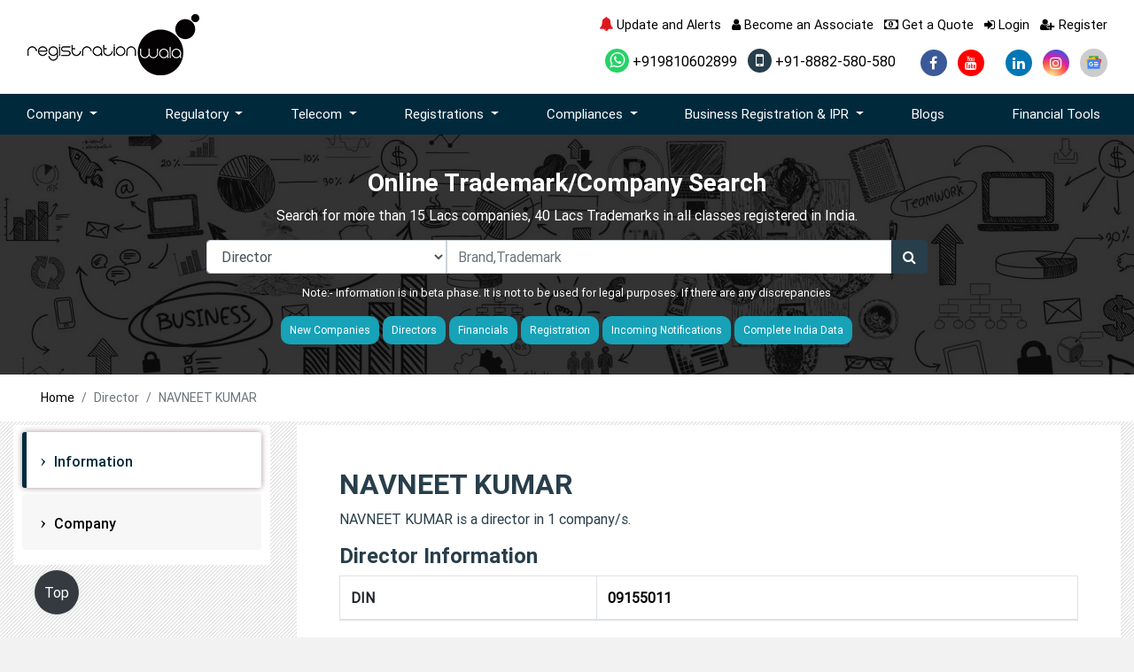

--- FILE ---
content_type: text/html; charset=UTF-8
request_url: https://www.registrationwala.com/director/navneet-kumar/09155011
body_size: 16918
content:
<!DOCTYPE html>
<html lang="en">
 <head>

  <base target="_parent">
  <meta http-equiv="Content-Type" content="text/html; charset=utf-8" />
  <meta http-equiv="X-UA-Compatible" content="IE=edge">
  <title>Director Profile | NAVNEET KUMAR | DIN 09155011</title>
 <meta property="og:title" content="Director Profile | NAVNEET KUMAR | DIN 09155011">
<meta property="og:site_name" content="Registrationwala">
<meta property="og:url" content="https://www.registrationwala.com/director/navneet-kumar/09155011">
<meta property="og:description" content="NAVNEET KUMAR is a director in 1 company/s MATARA AUTOMOBILES PRIVATE LIMITED. The Director Identification Number is 09155011.">
<meta property="og:type" content="website">
<link rel="manifest" href="/manifest.json" />


<meta property="og:image" content="https://www.registrationwala.com/storage/app/public/services/November2021/sqtBrd3sn8QkVEYViGPK.webp"/>
 <meta name="title" content="Director Profile | NAVNEET KUMAR | DIN 09155011">
  <meta name="description" content="NAVNEET KUMAR is a director in 1 company/s MATARA AUTOMOBILES PRIVATE LIMITED. The Director Identification Number is 09155011.">
  <meta name="keywords" content="NAVNEET KUMAR,09155011">
  <meta name="author" content="Registrationwala">
  <meta name="csrf-token" content="GyoMKyTZSIurl1AyIy4qk0iXVxK6tsJ8YGKcDSOe">
  <meta name='robots' content="index, follow, max-image-preview:large, max-snippet:-1, max-video-preview:-1">
  <meta name="twitter:card" content="summary_large_image"/>
<meta name="twitter:site" content="@Registratinwala"/>
<meta name="twitter:title" content="Director Profile | NAVNEET KUMAR | DIN 09155011"/>
<meta name="twitter:description" content="NAVNEET KUMAR is a director in 1 company/s MATARA AUTOMOBILES PRIVATE LIMITED. The Director Identification Number is 09155011."/>
<meta name="twitter:image:src" content="https://www.registrationwala.com/storage/app/public/services/November2021/sqtBrd3sn8QkVEYViGPK.webp"/>


<meta itemprop="name" content="Director Profile | NAVNEET KUMAR | DIN 09155011">
<meta itemprop="description" content="NAVNEET KUMAR is a director in 1 company/s MATARA AUTOMOBILES PRIVATE LIMITED. The Director Identification Number is 09155011.">


<link rel="canonical" href="https://www.registrationwala.com/director/navneet-kumar/09155011" />



  <link rel="manifest" href="/manifest.json">
  <meta name="mobile-web-app-capable" content="yes">
  <meta name="apple-mobile-web-app-capable" content="yes">
  <meta name="msapplication-starturl" content="/">
  <meta name="viewport" content="width=device-width, initial-scale=1, shrink-to-fit=no">
  <meta name="theme-color" >
  <!--<link rel="stylesheet" href="https://www.registrationwala.com/assets/css/bootstrap.min.css">-->
<link rel="preload" href="https://www.registrationwala.com/assets/css/bootstrap.min.css" as="style" onload="this.onload=null;this.rel='stylesheet'">
<noscript><link rel="stylesheet" href="https://www.registrationwala.com/assets/css/bootstrap.min.css"></noscript>
  <script src="https://www.registrationwala.com/assets/js/jquery.min.js"></script>
  <script src="https://www.registrationwala.com/assets/js/popper.min.js"></script>
  <script src="https://www.registrationwala.com/assets/js/bootstrap.min.js"></script>
 <link rel="stylesheet" href="https://www.registrationwala.com/assets/css/font-awesome.min.css" crossorigin="anonymous" />
  <link rel='stylesheet' href="https://www.registrationwala.com/assets/css/owl.carousel.min.css">
 <!--<link rel="stylesheet" href="https://www.registrationwala.com/assets/css/style.css" crossorigin="anonymous" />-->
<link rel="preload" href="https://www.registrationwala.com/assets/css/style.css" as="style" onload="this.onload=null;this.rel='stylesheet'" crossorigin="anonymous">
<noscript><link rel="stylesheet" href="https://www.registrationwala.com/assets/css/style.css"></noscript>


<link rel="icon" href="https://www.registrationwala.com/assets/images/favicon.ico" type="image/x-icon">


<!-- GSC Site Verification Code-->
<meta name="google-site-verification" content="KhTzsOArUyP0zA16qZoW-QBM1LXTJP9rT9rkI35AR7g" >
<!-- GSC Site Verification Code-->

<meta name="author" content="Registrationwala">
<meta name="DC.title" content="Registration Consultant Services" >
<meta name="geo.region" content="IN-DL" >
<meta name="geo.placename" content="KOHAT ENCLAVE" >
<meta name="geo.position" content="28.699074;77.140428" >
<meta name="ICBM" content="28.699074;77.140428" >


<!-- Google Analytics Code (Start)-->
<script>
(function(i,s,o,g,r,a,m){i['GoogleAnalyticsObject']=r;i[r]=i[r]||function(){
(i[r].q=i[r].q||[]).push(arguments)},i[r].l=1*new Date();a=s.createElement(o),
m=s.getElementsByTagName(o)[0];a.async=1;a.src=g;m.parentNode.insertBefore(a,m)
})(window,document,'script','//www.google-analytics.com/analytics.js','ga');
ga('create', 'UA-73264793-1', 'auto');
ga('send', 'pageview');
</script>
<!-- Google Analytics Code (End)-->
<!--  Google Analytics -GA4 -->
<script async src="https://www.googletagmanager.com/gtag/js?id=G-G06LV8PN81"></script>
<script>
  window.dataLayer = window.dataLayer || [];
  function gtag(){dataLayer.push(arguments);}
  gtag('js', new Date());

  gtag('config', 'G-G06LV8PN81');
</script>
<!--  Google Analytics -GA4 -->





<script type="application/ld+json">
    {
      "@context": "https://schema.org",
      "@type": "WebSite",
      "url": "https://www.registrationwala.com/",
      "potentialAction": {
        "@type": "SearchAction",
        "target": {
          "@type": "EntryPoint",
          "urlTemplate": "https://query.registrationwala.com/search?q={search_term_string}"
        },
        "query-input": "required name=search_term_string"
      }
    }
    </script>


<meta itemprop="msvalidate"   content="8C7F16C2D698CAFD27E6A4ED816BD8CC">

<script>(function(w, d) { w.CollectId = "5b84df699f165e148b5e0f89"; var h = d.head || d.getElementsByTagName("head")[0]; var s = d.createElement("script"); s.setAttribute("type", "text/javascript"); s.async=true; s.setAttribute("src", "https://collectcdn.com/launcher.js"); h.appendChild(s); })(window, document);</script>


<!-- Website Schema Start -->

<script type="application/ld+json">
    {
        "@context": "https://schema.org",
        "@type": "Organization",
        "name": "Registrationwala",
        "url": "https://www.registrationwala.com/",
        "logo": "https://www.registrationwala.com/assetsnew/images/logo.webp",
        "image":"https://www.registrationwala.com/assetsnew/images/cfo.webp",
        "description": "Get the license of your choice at the earliest by availing our services for the registration of UL VNO license, IP1 license, ISP license, RBI licenses, etc.",
        "address": {
            "@type": "PostalAddress",
            "streetAddress": "137 kd block pitampura, new delhi, India",
            "addressLocality": "KD-137 Ground Floor, Pitampura, New Delhi, Delhi ",
            "addressRegion": "Pitampura, New Delhi",
            "postalCode": "110034",
            "addressCountry": "IN"
        },
        "contactPoint": { "@type": "ContactPoint", "contactType": "customer service", "telephone": "+91-8882-580-580", "email": " support@registrationwala.com" },
        "sameAs": [
            "https://www.facebook.com/registrationwala",
            "https://twitter.com/Registratinwala",
            "https://www.linkedin.com/company/registrationwala-com",
            "https://www.youtube.com/registrationwala",
            "https://www.instagram.com/registrationwala_official/"
        ]
    }
</script>
   
<!-- Website Schema End -->
<style>
    a {
    color: #000;
    text-decoration: none;
    background-color: transparent;
}
.overlay {
	position: relative;
	padding: 30px 0px;
}
.overlay::before {
	position: absolute;
	content: '';
	height: 100%;
	width: 100%;
	top: 0;
	left: 0;
	background-color: rgba(0,0,0,0.8);
}
.service-img h3{ background-color:transparent;}
</style>
<!-- Google Tag Manager -->
<script>(function(w,d,s,l,i){w[l]=w[l]||[];w[l].push({'gtm.start':
new Date().getTime(),event:'gtm.js'});var f=d.getElementsByTagName(s)[0],
j=d.createElement(s),dl=l!='dataLayer'?'&l='+l:'';j.async=true;j.src=
'https://www.googletagmanager.com/gtm.js?id='+i+dl;f.parentNode.insertBefore(j,f);
})(window,document,'script','dataLayer','GTM-MWPQQ2ZZ');</script>
<!-- End Google Tag Manager -->

 <script src="https://cdn.onesignal.com/sdks/web/v16/OneSignalSDK.page.js" defer></script>
<script>
  window.OneSignalDeferred = window.OneSignalDeferred || [];
  OneSignalDeferred.push(async function(OneSignal) {
    await OneSignal.init({
      appId: "a999df3d-25ae-428a-912c-67d2a030f46a",
    });
  });
</script>

 
    <!-- Google AdSense Code Start -->
<script async src="https://pagead2.googlesyndication.com/pagead/js/adsbygoogle.js?client=ca-pub-3753466543508466"
     crossorigin="anonymous"></script>
    <!-- Google AdSense Code End -->



 </head>
 <body data-spy="scroll" data-target="#side" >


<!-- Google Tag Manager (noscript) -->
<noscript><iframe src="https://www.googletagmanager.com/ns.html?id=GTM-MWPQQ2ZZ"
height="0" width="0" style="display:none;visibility:hidden"></iframe></noscript>
<!-- End Google Tag Manager (noscript) -->
  <div class="modal fade" id="getaquote" tabindex="-1" role="dialog" aria-labelledby="getaquote" aria-hidden="true">
  <div class="modal-dialog modelsize  modal-dialog-centered" role="document">
    <div class="modal-content modelbgimage ">
      <div class="modal-body pb-0 pt-0">
        <div class="row no-gutter">
          <div class="col-md-6"> <div class="form-img-fix"><img src="https://www.registrationwala.com/assets/images/form-images.webp" class="img-fluid mt-2" alt="Form"></div></div>
          <div class="col-md-6 bg-light">
            <div class="text-left">
              <button type="button" class="close p-2" data-dismiss="modal" aria-label="Close"> <span aria-hidden="true">&times;</span> </button>
            </div>
            <div class="login-wrapper">
              <div class="form-title text-center mt-3 mb-1">
                <h4 class="mb-0 pb-0"> Get a Quote</h4>
                <small>Get a Quote and Find Services to Fit Your Needs</small>

                 </div>
              <div class="d-flex flex-column ">
                <form autocomplete="off" class="form validateform" method="post" id="getaquoteform">
                  <input type="hidden" name="_token" value="GyoMKyTZSIurl1AyIy4qk0iXVxK6tsJ8YGKcDSOe">                  <input type="hidden" name="source" value="getaquote">
                  <input type="hidden" name="page" value="" id="pagename">
                  <input type="hidden" name="from" value="header">      
                  <div class="form-group">
                    <select class="form-control radius0" name="page_id" id="page_id" onchange="setpagename()"  required>
                        <option value="">Get a Quote for</option>
                        <option value="1">Private Limited Company</option>
                        <option value="4">Partnership Registration</option>
                        <option value="5">Nidhi Company</option>
                        <option value="6">Limited Liability Partnership</option>
                        <option value="7">One Person Company</option>
                        <option value="16">Producer Company</option>
                        <option value="20">Company Registration</option>
                        <option value="21">Public Limited Company</option>
                        <option value="22">Section 8 Company</option>
                        <option value="23">Sole Proprietorship</option>
                        <option value="24">Startup Registration</option>
                        <option value="25">OPC to PVT LTD</option>
                        <option value="26">Convert Partnership to LLP</option>
                        <option value="27">Convert Private Limited Company to One Person Company</option>
                        <option value="28">Convert Private Limited Company to Public Limited Company</option>
                        <option value="29">Convert Public Limited Company to Private Limited Company</option>
                        <option value="30">Convert Sole Proprietorship To Private Limited Company</option>
                        <option value="31">Accounting and Book Keeping</option>
                        <option value="32">Annual Compliances for LLP</option>
                        <option value="33">One Person Company Annual Compliance</option>
                        <option value="34">Annual Compliances for Private Limited Company</option>
                        <option value="35">Annual Compliance for Producer Company</option>
                        <option value="36">Annual Compliance for Public Limited Company</option>
                        <option value="37">Annual Compliance for  Section 8 Company</option>
                        <option value="38">Annual Return Filing for Company</option>
                        <option value="39">Audit Of the Business</option>
                        <option value="40">Director KYC DIR 3 KYC</option>
                        <option value="41">GST Return Filing</option>
                        <option value="44">Annual Compliance of Nidhi Company</option>
                        <option value="46">Close Your One Person Company</option>
                        <option value="47">Trademark Assignment</option>
                        <option value="48">Close Your Private Limited Company</option>
                        <option value="49">Close your Public Limited Company</option>
                        <option value="50">Close Limited Liability Partnership</option>
                        <option value="51">Form INC 20A</option>
                        <option value="52">INC 22A ACTIVE form</option>
                        <option value="53">Form DPT 3</option>
                        <option value="54">Form MSME 1</option>
                        <option value="55">Change of Name</option>
                        <option value="56">Change of place of the company</option>
                        <option value="57">Increase in Authorized Capital of Company</option>
                        <option value="58">Change of Director or Partner</option>
                        <option value="59">Change in LLP Agreement</option>
                        <option value="60">Dematerialization of Shares</option>
                        <option value="61">Trademark Infringement</option>
                        <option value="62">Trademark Registration in India</option>
                        <option value="63">Trademark Restoration</option>
                        <option value="64">Trademark Renewal</option>
                        <option value="65">Trademark Opposition</option>
                        <option value="66">Trademark Objection</option>
                        <option value="67">Trademark Logo</option>
                        <option value="68">Trademark Investigation</option>
                        <option value="69">Trademark Hearing</option>
                        <option value="70">Removal of Director Disqualification</option>
                        <option value="71">NLD License</option>
                        <option value="72">ILD License</option>
                        <option value="73">ISP License</option>
                        <option value="74">Copyright Registration</option>
                        <option value="75">VNO License</option>
                        <option value="76">Copyright Objection</option>
                        <option value="77">Insurance Web Aggregator License</option>
                        <option value="78">Patent Search</option>
                        <option value="79">Patent Complete Registration</option>
                        <option value="80">Network License</option>
                        <option value="81">Patent  Provisional Registration</option>
                        <option value="82">Non Network License</option>
                        <option value="83">DPL NDPL License</option>
                        <option value="84">Access Service License</option>
                        <option value="85">MSME</option>
                        <option value="86">Import License WPC</option>
                        <option value="87">Experimental License</option>
                        <option value="88">Demonstration License</option>
                        <option value="89">DOT Compliance</option>
                        <option value="90">DOT Consultants</option>
                        <option value="91">Insurance Broker License</option>
                        <option value="92">Corporate Agent License</option>
                        <option value="93">NBFC Registration</option>
                        <option value="94">WPC ETA Certificate</option>
                        <option value="95">TEC certification</option>
                        <option value="96">IP1 License</option>
                        <option value="97">Telemarketing Registration</option>
                        <option value="98">Money Wallet License</option>
                        <option value="99">Payment Gateway License</option>
                        <option value="100">FEMA Consultants</option>
                        <option value="101">Model Approval Certificate</option>
                        <option value="102">Importer License</option>
                        <option value="103">Dealer Certification</option>
                        <option value="104">Packer Manufacturer License</option>
                        <option value="105">Importer Registration</option>
                        <option value="106">Legal Metrology Certificate</option>
                        <option value="107">HITS Operator</option>
                        <option value="108">MSO License</option>
                        <option value="109">Uplinking/Downlinking</option>
                        <option value="110">Temporary Uplinking</option>
                        <option value="111">Cable Operator registration</option>
                        <option value="112">DTH Operator</option>
                        <option value="113">AYUSH certificate</option>
                        <option value="114">BIS for Toys</option>
                        <option value="115">Trust Registration</option>
                        <option value="116">CRS BIS</option>
                        <option value="117">Society Registration</option>
                        <option value="118">EPR Certificate</option>
                        <option value="119">RNI registration</option>
                        <option value="120">RWA Registration</option>
                        <option value="121">BEE Certification</option>
                        <option value="122">CDSCO Registration</option>
                        <option value="123">80G and 12A Registration</option>
                        <option value="124">PSARA License</option>
                        <option value="125">CE Marking Certification</option>
                        <option value="126">RERA Registration</option>
                        <option value="127">APEDA Registration</option>
                        <option value="128">FCRA Registration</option>
                        <option value="129">HACCP Certification</option>
                        <option value="130">Halal Certification</option>
                        <option value="131">ISO 9001 Certification</option>
                        <option value="132">ISO 13485 Certification</option>
                        <option value="133">ISO 14001 Certification</option>
                        <option value="134">ISO 22000 Certification</option>
                        <option value="135">ISO 27001 Certification</option>
                        <option value="136">Design Registration</option>
                        <option value="137">FFMC License</option>
                        <option value="138">Insurance Self Network Platform</option>
                        <option value="139">Insurance Marketing Firm</option>
                        <option value="140">Phrase or Slogan Copyright</option>
                        <option value="141">Sound Recording Copyright</option>
                        <option value="142">Songs Copyright</option>
                        <option value="143">Computer Software</option>
                        <option value="144">Logo Copyright for Goods</option>
                        <option value="145">P2P Lending License</option>
                        <option value="146">Logo Copyright for Service</option>
                        <option value="147">Artistic Work/Painting Copyright</option>
                        <option value="148">Cinematography Copyright</option>
                        <option value="149">Book Copyright</option>
                        <option value="150">Literature/Dramatic Copyright</option>
                        <option value="151">Music Notation Copyright</option>
                        <option value="152">Copyright A Symbol</option>
                        <option value="154">GST Registration</option>
                        <option value="158">Startup Funding</option>
                        <option value="161">Import Export Code Registration</option>
                        <option value="162">DOT OSP Registration</option>
                        <option value="163">Trusted Telecom Approval</option>
                        <option value="164">Surveyor and Loss assessor Registration</option>
                        <option value="165">XBRL Filing</option>
                        <option value="166">Company Search</option>
                        <option value="169">FSSAI Registration</option>
                        <option value="176">ISO Certification</option>
                        <option value="178">Section 8 Demand Notice</option>
                        <option value="179">DSC registration</option>
                        <option value="180">Nasscom Membership</option>
                        <option value="183">ISO 10012 certification</option>
                        <option value="184">ISO‌ ‌2768-1‌ ‌Certification‌</option>
                        <option value="185">ISO 19011 Registration</option>
                        <option value="186">ISO 17025 Certification</option>
                        <option value="188">FCC certification</option>
                        <option value="189">Kosher Certification</option>
                        <option value="191">Business Loan</option>
                        <option value="193">CMA Report Preparation</option>
                        <option value="196">AYUSH Loan License</option>
                        <option value="197">Trademark Class Finder</option>
                        <option value="198">Trademark Class 1</option>
                        <option value="199">Trademark Class 45</option>
                        <option value="200">Trademark Classes</option>
                        <option value="201">Trademark Class 44</option>
                        <option value="202">Trademark Search</option>
                        <option value="203">Trademark Class 43</option>
                        <option value="204">Trademark Class 2</option>
                        <option value="205">Trademark Class 42</option>
                        <option value="206">Trademark Class 41</option>
                        <option value="207">Trademark Class 3</option>
                        <option value="208">Trademark Class 40</option>
                        <option value="209">Trademark Class 4</option>
                        <option value="210">Trademark Class 39</option>
                        <option value="211">Trademark Class 38</option>
                        <option value="212">Trademark Class 5</option>
                        <option value="213">Trademark Class 6</option>
                        <option value="214">Trademark Class 37</option>
                        <option value="215">Trademark Class 7</option>
                        <option value="216">Trademark Class 8</option>
                        <option value="217">Trademark Class 9</option>
                        <option value="218">Trademark Class 10</option>
                        <option value="219">Trademark Class 11</option>
                        <option value="220">Trademark Class 12</option>
                        <option value="221">Trademark Class 36</option>
                        <option value="222">Trademark Class 13</option>
                        <option value="223">Trademark Class 14</option>
                        <option value="226">Trademark Class 15</option>
                        <option value="227">Trademark Class 16</option>
                        <option value="228">Trademark Class 35</option>
                        <option value="229">Trademark Class 17</option>
                        <option value="230">Trademark Class 18</option>
                        <option value="231">Trademark Class 19</option>
                        <option value="232">Trademark Class 34</option>
                        <option value="233">Trademark Class 20</option>
                        <option value="234">Trademark Class 33</option>
                        <option value="235">Trademark Class 21</option>
                        <option value="236">Trademark Class 32</option>
                        <option value="237">Trademark Class 22</option>
                        <option value="238">Trademark Class 31</option>
                        <option value="239">Trademark Class 23</option>
                        <option value="240">Trademark Class 24</option>
                        <option value="241">Trademark Class 25</option>
                        <option value="242">Trademark Class 26</option>
                        <option value="243">Trademark Class 27</option>
                        <option value="244">Trademark Class 28</option>
                        <option value="245">Trademark Class 29</option>
                        <option value="246">Trademark Class 30</option>
                        <option value="247">Telecom Consultant</option>
                        <option value="248">AGR return Filing</option>
                        <option value="249">ISI Certification</option>
                        <option value="250">FIFP Approval for Telecom</option>
                        <option value="251">Legal Metrology Consultancy</option>
                        <option value="252">PM WANI Registration</option>
                        <option value="253">Maritime Approval</option>
                        <option value="254">SACFA Approval</option>
                        <option value="255">Media Gateway Approval</option>
                        <option value="256">IPLC License</option>
                        <option value="257">Cable Landing Station</option>
                        <option value="258">Spice Board Registration</option>
                        <option value="259">News Agency Registration</option>
                        <option value="260">M2M Communication</option>
                        <option value="261">PESO license</option>
                        <option value="262">loan</option>
                        <option value="263">Insurance Repository Registration</option>
                        <option value="264">Process of Company Registration in Hong Kong</option>
                        <option value="265">Company Incorporation Nepal</option>
                        <option value="266">Company Incorporation Dubai</option>
                        <option value="267">Company Incorporation Singapore</option>
                        <option value="268">Company Incorporation USA</option>
                        <option value="269">Company Incorporation Canada</option>
                        <option value="270">Company Incorporation Malaysia</option>
                        <option value="271">Company Incorporation London</option>
                        <option value="272">Company Registration in Germany</option>
                        <option value="273">Company Incorporation British Virgin Islands</option>
                        <option value="274">Medical Device Registration</option>
                        <option value="276">Drug License Application in India</option>
                        <option value="277">MPEDA Registration</option>
                        <option value="278">IRDA Insurance  License</option>
                        <option value="279">Registered Investment Advisor (RIA)</option>
                        <option value="280">AGMARK Registration</option>
                        <option value="281">Mutual Fund Distributor License</option>
                        <option value="283">Digital Connectivity Infrastructure Provider Registration</option>
                        <option value="284">Alternate Investment Fund Registration</option>
                        <option value="285">SEBI Registration for Research Analyst</option>
                        <option value="286">Execution Only Platform Registration</option>
                        <option value="287">Credit Rating Advisory Services</option>
                        <option value="288">RCMC Registration</option>
                        <option value="289">Registration for Portfolio Manager License</option>
                        <option value="290">Stock Broker License</option>
                        <option value="291">IPO Consulting Services</option>
                        <option value="292">BIS Hallmark Certificate</option>
                        <option value="293">Tea Board Registration</option>
                        <option value="294">Consent to Establish Certificate</option>
                        <option value="295">CTO Certificate for Pollution Control</option>
                        <option value="296">SAFTA Certificate</option>
                        <option value="297">EPR Annual Compliance</option>
                        <option value="298">EPCH Certificate</option>
                        <option value="299">SIMS Registration</option>
                        <option value="300">Weight and Measure Certificate</option>
                        <option value="306">TDS Return Filing</option>
                        <option value="309">Income Tax Return Filing</option>
                        <option value="310">Company Registration in India</option>
                        <option value="315">Bookkeeping and Accounting Services</option>
                           
                    </select>
                  </div>
                    
                  <div class="form-group">
                    <input type="text" class="form-control AlphabetsOnly radius0" placeholder="Name" name="name" aria-label="name"  required>
                  </div>
                  <div class="form-group">
                    <input type="text" class="form-control radius0" placeholder="Email" name="email" aria-label="email" required>
                  </div>
                  <div class="form-group">
                    <input type="text" class="form-control mobile-valid radius0" placeholder="Phone" name="phone" aria-label="phone" required>
                  </div>
                 
                  
                  <button type="submit" id="getaquoteformbtn" class="btn btn-dark btn-sm pull-right w-50 btn-round radius0">Submit</button>
                </form>
          </div>
            </div>
          </div>
          <div class="col-md-12">
            <div class="row ">
              <div class="col bg-dark text-white  pt-2 pb-2 text-center"> <strong>50000+</strong> <small class="d-block">Satisfied Clients</small></div>
              <div class="col bg-dark seplr text-white  pt-2 pb-2 text-center"> <strong>5000+</strong> <small  class="d-block">Licenses & Registration</small> </div>
              <div class="col bg-dark seplr text-white  pt-2 pb-2 text-center"> <strong>15</strong> <small  class="d-block">Branches across India</small></div>
              
                  <div class="col bg-dark text-white  pt-2 pb-2 text-center"> <strong>75 Years + </strong> <small  class="d-block">Combined experience </small></div>
            </div>
          </div>
         
        </div>
      </div>
    </div>
  </div>
</div>
<div class="modal fade" id="getaquote1" tabindex="-1" role="dialog" aria-labelledby="getaquote1" aria-hidden="true">
  <div class="modal-dialog modelsize  modal-dialog-centered" role="document">
    <div class="modal-content modelbgimage ">
      <div class="modal-body pb-0 pt-0">
        <div class="row no-gutter">
          <div class="col-md-6"><img src="https://www.registrationwala.com/assets/images/form-images.webp" class="img-fluid mt-2" alt="Form"></div>
          <div class="col-md-6 bg-light">
            <div class="text-left">
              <button type="button" class="close p-2" data-dismiss="modal" aria-label="Close"> <span aria-hidden="true">&times;</span> </button>
            </div>
            <div class="login-wrapper">
              <div class="form-title text-center mt-3 mb-1">
                <h4 class="mb-0 pb-0"> Request to call back</h4>
                <!--<small>Get a Quote and Find Services to Fit Your Needs1</small>-->

              </div>
              <div class="d-flex flex-column text-center">
                 <form autocomplete="off" class="form validateform" method="post" id="getaquoteform1"> 
                
                  <input type="hidden" name="_token" value="GyoMKyTZSIurl1AyIy4qk0iXVxK6tsJ8YGKcDSOe">                  <input type="hidden" name="source" value="knowledge-base-details">
                  <input type="hidden" name="page" value="knowledge-base-details">
                  <input type="hidden" name="page_id" value="0">
                  <input type="hidden" name="from" value="blogs-details">
                  <div class="form-group">
                    <input type="text" class="form-control  bg-light radius0" name="name" placeholder="Name" aria-label="name" required="">
                  </div>

                  <div class="form-group">
                    <input type="email" class="form-control bg-light radius0" name="email" placeholder="Email" aria-label="email" required="">
                  </div>
                  <div class="form-group">
                    <input type="tel" class="form-control bg-light radius0" name="phone" placeholder="Phone" aria-label="phone" required="">
                  </div>
                  <div class="form-group" data-for="message">
                    <textarea type="text" class="form-control bg-light radius0" name="description" rows="3" placeholder="How We Can Help?" aria-label="description"></textarea>
                  </div>

                  <div class="text-right">
                    <span class="input-group-btn">
                      <button type="submit" id="getaquoteformbtn1" class="btn btn-dark btn-sm pull-right w-50 btn-round radius0">Submit</button>
                    </span>
                  </div>
                </form>
              </div>
            </div>
          </div>
          <div class="col-md-12">
            <div class="row ">
              <div class="col bg-dark text-white  pt-2 pb-2 text-center"> <strong>35000+</strong> <small class="d-block">Satisfied Clients</small></div>
              <div class="col bg-dark seplr text-white  pt-2 pb-2 text-center"> <strong>500+</strong> <small class="d-block">Licenses & Registration</small> </div>
              <div class="col bg-dark seplr text-white  pt-2 pb-2 text-center"> <strong>10</strong> <small class="d-block">Branches across India</small></div>

              <div class="col bg-dark text-white  pt-2 pb-2 text-center"> <strong>50 Years + </strong> <small class="d-block">Combined experience </small></div>
            </div>
          </div>

        </div>
      </div>
    </div>
  </div>
</div>

<div class="stickymobile">
<ul>
   <li class="d-block d-lg-none">
<a href="https://api.whatsapp.com/send?phone=+919810602899&amp;text=Lets%20talk%20to%20Registrationwala!" target="_blank" rel="nofollow" aria-label="">
<i >
  <img src="https://www.registrationwala.com/assetsnew/images/whatsapp.png" alt="Registrationwala's whatsApp" width="55" height="55">

</i>

</a></li>
</ul>
</div>


<div class="sticky-social d-none ">
  <ul class="social">
 

        <li class="d-none d-lg-block fb"><a href="https://www.facebook.com/registrationwala/" target="_blank" rel="nofollow" aria-label="facebook"><i class="fa fa-facebook" ></i></a></li>
            <li class="d-none d-lg-block yout"><a href="https://www.youtube.com/c/registrationwala?sub_confirmation=1" target="_blank" rel="nofollow"  aria-label="youtube" ><i class="fa fa-youtube" aria-hidden="true"></i></a></li>
            <li class="d-none d-lg-block twitter"><a href="https://twitter.com/Registratinwala" target="_blank" rel="nofollow" aria-label="twitter" ><i class="fa-brands fa-x-twitter" aria-hidden="true"  ></i></a></li>
        <li class="d-none d-lg-block histgram"><a href="https://www.instagram.com/registrationwala_official/" target="_blank" rel="nofollow"  aria-label="instagram" ><i class="fa fa-instagram" aria-hidden="true" ></i></a></li>

            <li class="d-none d-lg-block link"><a href="https://www.linkedin.com/company/registrationwala-com" target="_blank" rel="nofollow"  aria-label="linkedin"><i class="fa fa-linkedin" aria-hidden="true"  ></i></a></li>
      </ul>
</div>
<header class="bg-white">
  <div class="top-header">
    <div class="container">
      <div class="row">
        <div class="col-md-4 text-center text-md-left"> <a href="https://www.registrationwala.com"><img src="https://www.registrationwala.com/storage/app/public/settings/March2021/n90zAvBItCgjZfsrQjl6.png" alt="Registrationwala" class="img-fluid"></a> </div>
        <div class="col-md-8">
          <ul class="list-inline text-center text-md-right mb-3 top-nav">
 <li class="list-inline-item">
    <a href="https://www.registrationwala.com/updates-and-alerts">
        <span class="bell"><i class="fa fa-bell" aria-hidden="true"></i>
</span> Update and Alerts
    </a>
</li>

<style>
    .bell {
        font-size: 16px;
        cursor: pointer;
color:#e1161c;
        display: inline-block;
        transform-origin: top center;
        animation: swing 2s ease-in-out infinite;
    }

    /* Swing Animation */
    @keyframes  swing {
        0% { transform: rotate(0deg); }
        20% { transform: rotate(-15deg); }
        40% { transform: rotate(10deg); }
        60% { transform: rotate(-10deg); }
        80% { transform: rotate(5deg); }
        100% { transform: rotate(0deg); }
    }
    .stop-animation {
            animation: none;
        }
</style>
    <script>
        setTimeout(function() {
            document.querySelector(".bell").classList.add("stop-animation");
        }, 4000);
    </script>

            <li class="list-inline-item"><a  href="https://www.registrationwala.com/become-an-associate"><i class="fa fa-user" aria-hidden="true"></i> Become an Associate</a></li>
            <li class="list-inline-item"><a href="" data-toggle="modal" data-target="#getaquote"><i class="fa fa-money" aria-hidden="true"></i> Get a Quote</a></li>
            <li class="list-inline-item"><a href="https://www.registrationwala.com/dashboard/login" ><i class="fa fa-sign-in" aria-hidden="true" ></i> Login</a></li>
            <li class="list-inline-item"><a href="https://www.registrationwala.com/dashboard/register" > <i class="fa fa-user-plus" aria-hidden="true"></i> Register</a></li>
          </ul>
          <ul class="list-inline text-center text-md-right mb-0">
                        <li class="list-inline-item"><a  target="_blank" href="https://api.whatsapp.com/send?phone=+919810602899&amp;text=Lets%20talk%20to%20Registrationwala!"><i class="fa fa-whatsapp whatapp"></i> +919810602899</a></li>
                                    <li class="list-inline-item mr-4"><a  href="tel:+918882580580" title="" data-toggle="tooltip" data-original-title="Call us +91-8882-580-580 OR Contact with us @ support@registrationwala.com"><i class="fa fa-mobile mobile"></i> +91-8882-580-580</a></li>
                                    <li class="list-inline-item"><a href="https://www.facebook.com/registrationwala/" target="_blank" class="d-none d-lg-block" rel="nofollow"  aria-label="facebook" ><i class="fa wp-icon fa-facebook-f"></i></a></li>
                                    <li class="list-inline-item"><a href="https://www.youtube.com/c/registrationwala?sub_confirmation=1" target="_blank"  class="d-none d-lg-block" rel="nofollow" aria-label="youtube" ><i class="fa wp-icon fa-youtube "></i></a></li>
                                    <li  class="list-inline-item"><a href="https://twitter.com/Registratinwala" target="_blank"  class="d-none d-lg-block" rel="nofollow"  aria-label="twitter"><i class="fa-brands wp-icon fa-x-twitter"></i></a></li>
                                    <li class="list-inline-item"><a href="https://www.linkedin.com/company/registrationwala-com" target="_blank"  class="d-none d-lg-block" rel="nofollow" aria-label="linkedin"><i class="fa wp-icon fa-linkedin"></i></a></li>
                                
          <li class="list-inline-item"><a href="https://www.instagram.com/registrationwala_official/" target="_blank"  class="d-none d-lg-block" rel="nofollow"  aria-label="instagram"><i class="fa wp-icon fa-instagram"></i></a></li>

      <li class="list-inline-item"><a href="https://news.google.com/publications/CAAqBwgKMM7mtAsw24HMAw?hl=en-IN&gl=IN&ceid=IN:en" target="_blank" class="d-none d-lg-block " rel="nofollow" style="background-color:#ccc; padding:2px 2px 3px 2px; border-radius:50%; position: relative;
    top: 0px; ">
                  <img src="https://www.registrationwala.com/assets/images/icon/google-news.svg" alt="Google News" style="height:27px; margin-bottom:0px;">
                  
              </a></li>
            
          </ul>
        </div>
      </div>
    </div>
  </div>
  <div class="mainbg">
    <div class="container">
      <div class="row">
        <div class="col-md-12">
          <nav class="navbar navbar-expand-lg pl-0 pt-1 pb-1 pr-0 sticky-top" id="navbar_top">
    <button class="navbar-toggler" type="button" data-toggle="collapse" data-target="#navbarSupportedContent">
        <i class="fa fa-bars text-white" aria-hidden="true"></i>
    </button>
    <div class="collapse navbar-collapse" id="navbarSupportedContent">
        <ul class="navbar-nav nav-fill w-100 innerpage">



    
    <li class="nav-item dropdown">
        <a href="#" target="_self" style="" class="nav-link dropdown-toggle text-white" data-toggle="dropdown">
            
            <span>Company</span>
            <span class="caret"></span>
        </a>

                                    <ul class="custom-dropdown-menu  ">
                                            <li>
                            <a class="dropdown-item" href="https://www.registrationwala.com/videos">Videos</a>
                        </li>
                                            <li>
                            <a class="dropdown-item" href="https://www.registrationwala.com/faqs">FAQs</a>
                        </li>
                                            <li>
                            <a class="dropdown-item" href="https://www.registrationwala.com/about-us">About Us</a>
                        </li>
                                            <li>
                            <a class="dropdown-item" href="https://www.registrationwala.com/contact-us">Contact Us</a>
                        </li>
                                    </ul>
                        </li>

    
    <li class="nav-item dropdown mega-dropdown">
        <a href="#" target="_self" style="" class="nav-link dropdown-toggle text-white" data-toggle="dropdown">
            
            <span>Regulatory</span>
            <span class="caret"></span>
        </a>

                                    <div class="dropdown-menu radius0" >
    <div class="row">
                <div class="col-md-3">
            <h4> IRDA</h4>
            <ul>
                                <li><a href="https://www.registrationwala.com/insurance-web-aggregator-license" target="_self">Insurance Web Aggregator</a></li>
                                <li><a href="https://www.registrationwala.com/insurance-broker-license" target="_self">Insurance Broker License</a></li>
                                <li><a href="https://www.registrationwala.com/corporate-agent-license" target="_self">Corporate Agent License</a></li>
                                <li><a href="https://www.registrationwala.com/insurance-marketing-firm" target="_self">Insurance Marketing Firm</a></li>
                                <li><a href="https://www.registrationwala.com/insurance-self-network-platform" target="_self">Insurance Self Network Platform</a></li>
                                <li><a href="https://www.registrationwala.com/surveyor-and-loss-assessor-registration" target="_self">Surveyor and Loss assessor</a></li>
                                <li><a href="https://www.registrationwala.com/insurance-repository-registration" target="_self">Insurance Repository Registration</a></li>
                            </ul>
        </div>
                <div class="col-md-3">
            <h4> RBI</h4>
            <ul>
                                <li><a href="https://www.registrationwala.com/ffmc-license" target="_self">FFMC License</a></li>
                                <li><a href="https://www.registrationwala.com/nbfc-registration" target="_self">NBFC License</a></li>
                                <li><a href="https://www.registrationwala.com/p2p-lending-license" target="_self">P2P License</a></li>
                                <li><a href="https://www.registrationwala.com/money-wallet-license" target="_self">Money Wallet License</a></li>
                                <li><a href="https://www.registrationwala.com/payment-gateway-license" target="_self">Payment Gateway License</a></li>
                                <li><a href="https://www.registrationwala.com/fema-consultants" target="_self">FEMA consultants</a></li>
                            </ul>
        </div>
                <div class="col-md-3">
            <h4> SEBI</h4>
            <ul>
                                <li><a href="https://www.registrationwala.com/registered-investment-advisor-ria" target="_self">RIA License</a></li>
                                <li><a href="https://www.registrationwala.com/mutual-fund-distributor-license" target="_self">MFD License</a></li>
                                <li><a href="https://www.registrationwala.com/alternative-investment-fund-registration" target="_self">AIF Registration</a></li>
                                <li><a href="https://www.registrationwala.com/execution-only-platform-registration" target="_self">EOP Registration</a></li>
                                <li><a href="https://www.registrationwala.com/sebi-registration-for-research-analyst" target="_self">Research Analyst</a></li>
                                <li><a href="https://www.registrationwala.com/credit-rating-advisory-services" target="_self">Credit Rating Advisory</a></li>
                                <li><a href="https://www.registrationwala.com/stock-broker-license" target="_self">Stock Broker License</a></li>
                                <li><a href="https://www.registrationwala.com/portfolio-management" target="_self">Portfolio Management License</a></li>
                                <li><a href="https://www.registrationwala.com/ipo-consulting-services" target="_self">IPO Consulting</a></li>
                            </ul>
        </div>
            </div>
</div>                        </li>

    
    <li class="nav-item dropdown mega-dropdown">
        <a href="#" target="_self" style="" class="nav-link dropdown-toggle text-white" data-toggle="dropdown">
            
            <span>Telecom</span>
            <span class="caret"></span>
        </a>

                                    <div class="dropdown-menu radius0" >
    <div class="row">
                <div class="col-md-3">
            <h4> Licenses</h4>
            <ul>
                                <li><a href="https://www.registrationwala.com/nld-license" target="_self">NLD License</a></li>
                                <li><a href="https://www.registrationwala.com/ild-license" target="_self">ILD License</a></li>
                                <li><a href="https://www.registrationwala.com/isp-license" target="_self">ISP License</a></li>
                                <li><a href="https://www.registrationwala.com/vno-license" target="_self">UL VNO License</a></li>
                                <li><a href="https://www.registrationwala.com/network-license" target="_self">Network Licenses</a></li>
                                <li><a href="https://www.registrationwala.com/non-network-license" target="_self">Non Network License</a></li>
                                <li><a href="https://www.registrationwala.com/dpl-ndpl-license" target="_self">DPL/NDPL License</a></li>
                                <li><a href="https://www.registrationwala.com/access-service-license" target="_self">Access Service License</a></li>
                                <li><a href="https://www.registrationwala.com/experimental-license" target="_self">Experimental  Licenses</a></li>
                                <li><a href="https://www.registrationwala.com/import-license-wpc" target="_self">Import Licenses WPC</a></li>
                                <li><a href="https://www.registrationwala.com/demonstration-license" target="_self">Demonstration License</a></li>
                                <li><a href="https://www.registrationwala.com/iplc-license" target="_self">IPLC License</a></li>
                                <li><a href="https://www.registrationwala.com/m2m-communication" target="_self">M2M Communcation</a></li>
                            </ul>
        </div>
                <div class="col-md-3">
            <h4> Registration</h4>
            <ul>
                                <li><a href="https://www.registrationwala.com/wpc-eta-certificate" target="_self">ETA Certificate</a></li>
                                <li><a href="https://www.registrationwala.com/tec-certification" target="_self">TEC Certification</a></li>
                                <li><a href="https://www.registrationwala.com/dot-ip-1-registration" target="_self">DOT -IP-1 Registration</a></li>
                                <li><a href="https://www.registrationwala.com/telemarketing-registration" target="_self">Telemarketing Registration</a></li>
                                <li><a href="https://www.registrationwala.com/dot-compliance" target="_self">DOT Compliance</a></li>
                                <li><a href="https://www.registrationwala.com/dot-consultants" target="_self">DOT Consultants</a></li>
                                <li><a href="https://www.registrationwala.com/trusted-telecom-approval" target="_self">Trusted Approval in Telecom</a></li>
                                <li><a href="https://www.registrationwala.com/media-gateway-approval" target="_self">Media Gateway Approval</a></li>
                                <li><a href="https://www.registrationwala.com/pm-wani-registration" target="_self">PM-WANI Registration</a></li>
                                <li><a href="https://www.registrationwala.com/fifp-approval-for-telecom" target="_self">FIFP Approval for telecom</a></li>
                                <li><a href="https://www.registrationwala.com/maritime-approval" target="_self">Maritime Approval</a></li>
                                <li><a href="https://www.registrationwala.com/sacfa-approval" target="_self">SACFA  Approval</a></li>
                                <li><a href="https://www.registrationwala.com/agr-return-filing" target="_self">AGR  Return Filing</a></li>
                                <li><a href="https://www.registrationwala.com/telecom-consultant" target="_self">Telecom consultant</a></li>
                                <li><a href="https://www.registrationwala.com/cable-landing-station" target="_self">Cable Landing Station</a></li>
                            </ul>
        </div>
            </div>
</div>                        </li>

    
    <li class="nav-item dropdown mega-dropdown">
        <a href="#" target="_self" style="" class="nav-link dropdown-toggle text-white" data-toggle="dropdown">
            
            <span>Registrations</span>
            <span class="caret"></span>
        </a>

                                    <div class="dropdown-menu radius0" >
    <div class="row">
                <div class="col-md-3">
            <h4> Legal Metrology</h4>
            <ul>
                                <li><a href="https://www.registrationwala.com/packer-license" target="_self">Packer Manufacturer License</a></li>
                                <li><a href="https://www.registrationwala.com/dealer-certification" target="_self">Dealer Certification</a></li>
                                <li><a href="https://www.registrationwala.com/model-approval-certificate" target="_self">Model Approval Certificate</a></li>
                                <li><a href="https://www.registrationwala.com/legal-metrology-certificate" target="_self">Legal Metrology Certificate</a></li>
                                <li><a href="https://www.registrationwala.com/legal-metrology-consultancy" target="_self">Legal Metrology Consultancy</a></li>
                                <li><a href="https://www.registrationwala.com/importer-license" target="_self">Importer License</a></li>
                            </ul>
        </div>
                <div class="col-md-3">
            <h4> Others (Business Registrations)</h4>
            <ul>
                                <li><a href="https://www.registrationwala.com/epr-certificate" target="_self">EPR Registration</a></li>
                                <li><a href="https://www.registrationwala.com/rni-registration" target="_self">RNI Registration</a></li>
                                <li><a href="https://www.registrationwala.com/drug-license" target="_self">Drug License</a></li>
                                <li><a href="https://www.registrationwala.com/cdsco-registration" target="_self">CDSCO Registration</a></li>
                                <li><a href="https://www.registrationwala.com/mpeda-registration" target="_self">MPEDA Registration</a></li>
                                <li><a href="https://www.registrationwala.com/apeda-registration" target="_self">APEDA Registration</a></li>
                                <li><a href="https://www.registrationwala.com/rera-registration" target="_self">RERA Registration</a></li>
                                <li><a href="https://www.registrationwala.com/fcra-registration" target="_self">FCRA Registration</a></li>
                                <li><a href="https://www.registrationwala.com/peso-license" target="_self">PESO License</a></li>
                                <li><a href="https://www.registrationwala.com/agmark-registration" target="_self">AGMARK Registration</a></li>
                                <li><a href="https://www.registrationwala.com/rcmc-registration" target="_self">RCMC Registration</a></li>
                            </ul>
        </div>
                <div class="col-md-3">
            <h4> Business Certification</h4>
            <ul>
                                <li><a href="https://www.registrationwala.com/msme-registration" target="_self">MSME Registration</a></li>
                                <li><a href="https://www.registrationwala.com/haccp-certification" target="_self">HACCP Certification</a></li>
                                <li><a href="https://www.registrationwala.com/halal-certification" target="_self">HALAL Certification</a></li>
                                <li><a href="https://www.registrationwala.com/rwa-registration" target="_self">RWA Registration</a></li>
                                <li><a href="https://www.registrationwala.com/80g-and-12a-registration" target="_self">80G and 12A Registration</a></li>
                                <li><a href="https://www.registrationwala.com/spice-board-registration" target="_self">Spice Board Registration</a></li>
                                <li><a href="https://www.registrationwala.com/bis-hallmark-certificate" target="_self">BIS Hallmark Certification</a></li>
                            </ul>
        </div>
                <div class="col-md-3">
            <h4> Global Company Incorporation</h4>
            <ul>
                                <li><a href="https://www.registrationwala.com/company-incorporation-dubai" target="_self">Dubai</a></li>
                                <li><a href="https://www.registrationwala.com/company-incorporation-usa" target="_self">USA</a></li>
                                <li><a href="https://www.registrationwala.com/company-incorporation-canada" target="_self">Canada</a></li>
                                <li><a href="https://www.registrationwala.com/company-incorporation-germany" target="_self">Germany</a></li>
                                <li><a href="https://www.registrationwala.com/company-incorporation-british-virgin-islands" target="_self">British Virgin Islands</a></li>
                                <li><a href="https://www.registrationwala.com/company-incorporation-london" target="_self">London</a></li>
                                <li><a href="https://www.registrationwala.com/company-registration-in-india" target="_self">India</a></li>
                            </ul>
        </div>
                <div class="col-md-3">
            <h4> ISO</h4>
            <ul>
                                <li><a href="https://www.registrationwala.com/iso-certification" target="_self">ISO Certification</a></li>
                                <li><a href="https://www.registrationwala.com/ce-marking-certification" target="_self">CE Marking Certification</a></li>
                            </ul>
        </div>
            </div>
</div>                        </li>

    
    <li class="nav-item dropdown mega-dropdown">
        <a href="#" target="_self" style="" class="nav-link dropdown-toggle text-white" data-toggle="dropdown">
            
            <span>Compliances</span>
            <span class="caret"></span>
        </a>

                                    <div class="dropdown-menu radius0" >
    <div class="row">
                <div class="col-md-3">
            <h4> ROC Compliances/Audit &amp; Taxation</h4>
            <ul>
                                <li><a href="https://www.registrationwala.com/filling-of-roc-annual-compliances-of-roc" target="_self">ROC Annual Filing</a></li>
                                <li><a href="https://www.registrationwala.com/gst-return-filing" target="_self">GST Return Filing</a></li>
                                <li><a href="https://www.registrationwala.com/audit-of-the-business" target="_self">Audit of Business</a></li>
                            </ul>
        </div>
            </div>
</div>                        </li>

    
    <li class="nav-item dropdown mega-dropdown">
        <a href="#" target="_self" style="" class="nav-link dropdown-toggle text-white" data-toggle="dropdown">
            
            <span>Business Registration &amp; IPR</span>
            <span class="caret"></span>
        </a>

                                    <div class="dropdown-menu radius0" >
    <div class="row">
                <div class="col-md-3">
            <h4> Business Registration</h4>
            <ul>
                                <li><a href="https://www.registrationwala.com/private-limited-company" target="_self">Private Limited Company</a></li>
                                <li><a href="https://www.registrationwala.com/one-person-company" target="_self">One Person Company</a></li>
                                <li><a href="https://www.registrationwala.com/nidhi-company" target="_self">Nidhi Company</a></li>
                                <li><a href="https://www.registrationwala.com/section-8-company" target="_self">Section 8 Company</a></li>
                                <li><a href="https://www.registrationwala.com/startup-registration" target="_self">Startup Registration</a></li>
                                <li><a href="https://www.registrationwala.com/producer-company" target="_self">Producer Company</a></li>
                                <li><a href="https://www.registrationwala.com/public-limited-company" target="_self">Public Limited Company</a></li>
                                <li><a href="https://www.registrationwala.com/sole-proprietorship" target="_self">Sole Proprietorship</a></li>
                            </ul>
        </div>
                <div class="col-md-3">
            <h4> Trademark</h4>
            <ul>
                                <li><a href="https://www.registrationwala.com/trademark-registration" target="_self">Trademark Registration</a></li>
                                <li><a href="https://www.registrationwala.com/trademark-objection" target="_self">Trademark Objection</a></li>
                                <li><a href="https://www.registrationwala.com/trademark-renewal" target="_self">Trademark Renewal</a></li>
                            </ul>
        </div>
                <div class="col-md-3">
            <h4> Design</h4>
            <ul>
                                <li><a href="https://www.registrationwala.com/design-registration" target="_self">Design Registration</a></li>
                            </ul>
        </div>
            </div>
</div>                        </li>

    
    <li class="nav-item ">
        <a href="https://www.registrationwala.com/knowledge-base" target="_self" style="" class="nav-link text-white">
            
            <span>Blogs</span>
            
        </a>

            </li>

    
    <li class="nav-item ">
        <a href="https://www.registrationwala.com/tools" target="_self" style="" class="nav-link text-white">
            
            <span>Financial Tools</span>
            
        </a>

            </li>
</ul>
</div>
</nav>
<script>
document.addEventListener('DOMContentLoaded', function () {
    document.querySelectorAll('.nav-item.dropdown > a').forEach(function (trigger) {
        trigger.addEventListener('click', function (e) {
            e.preventDefault();
            const parent = this.closest('.nav-item.dropdown');

            // Custom menu or default dropdown-menu
            const menu = parent.querySelector('.custom-dropdown-menu, .dropdown-menu');

            // Close all open dropdowns (both types)
            document.querySelectorAll('.custom-dropdown-menu, .dropdown-menu').forEach(function (el) {
                if (el !== menu) {
                    el.style.display = 'none';
                    el.style.visibility = 'hidden';
                    el.style.opacity = '0';
                }
            });

            // Toggle visibility
            if (menu.style.display === 'block' || menu.style.visibility === 'visible') {
                menu.style.display = 'none';
                menu.style.visibility = 'hidden';
                menu.style.opacity = '0';
            } else {
                menu.style.display = 'block';
                menu.style.visibility = 'visible';
                menu.style.opacity = '1';
            }
        });
    });

    // Close dropdowns when clicking outside
    document.addEventListener('click', function (e) {
        if (!e.target.closest('.nav-item.dropdown')) {
            document.querySelectorAll('.custom-dropdown-menu, .dropdown-menu').forEach(function (el) {
                el.style.display = 'none';
                el.style.visibility = 'hidden';
                el.style.opacity = '0';
            });
        }
    });
});
</script>


        </div>
      </div>
    </div>
  </div>
</header>
<div class="modal fade" id="exampleModal4" tabindex="-1" role="dialog" aria-labelledby="Modalsideout" aria-hidden="true">
  <div class="modal-dialog modal-dialog-slideout modal-sm" role="document">
    <div class="modal-content">
      <div class="modal-header">
        <h5 class="modal-title" id="Modalsideout">Modal sideout small</h5>
        <button type="button" class="close" data-dismiss="modal" aria-label="Close"> <span aria-hidden="true">×</span> </button>
      </div>
      <div class="modal-body">
        <p>Explore the history of the classic Lorem Ipsum passage and generate your own text using any number of characters, words, sentences or paragraphs. </p>
      </div>
      <div class="modal-footer">
        <button type="button" class="btn btn-secondary" data-dismiss="modal">Close</button>
        <button type="button" class="btn btn-primary">Save changes</button>
      </div>
    </div>
  </div>
</div>

<script type="text/javascript">
  $(document).ready(function(){
    $("#getaquoteform").validate({
      submitHandler: function(form) {
        storeformdata(form,'#getaquoteformbtn')
      }
     });
  })
  
  $(document).ready(function(){
    $("#getaquoteform1").validate({
      submitHandler: function(form) {
        storeformdata(form,'#getaquoteformbtn1')
      }
     });
  })

  $(document).ready(function(){
    $("#getaquoteform2").validate({
      submitHandler: function(form) {
        storeformdata(form,'#getaquoteformbtn2')
      }
     });
  })


  function setpagename(){
    var text = $("#page_id option:selected").text();
    $('#pagename').val(text);
  }
  
  
  
  $(window).scroll(function() {    
    var scroll = $(window).scrollTop();

    if (scroll >= 100) {
        $(".mainbg").addClass("fixed-top");
    } else {
        $(".mainbg").removeClass("fixed-top");
    }
});
</script>
<div class="service-section overlay">
    <div class="">
      <div class="container">
        <div class="row no-gutters align-items-center">
          <div class="col-md-8 offset-md-2">
            <h2 class="text-center h3 mb-2 mt-2 text-white ">Online Trademark/Company Search</h2>
            <p class="text-center text-white">Search for more than 15 Lacs companies, 40 Lacs Trademarks in all classes registered in India.</p>
            <div class="row no-gutters">
              <div class="col-md-4">
                <select class="form-control select-radius"  name="type" id="searchtype">
                  <option value="trademark">Trademark</option>
                  <option value="company">Company</option>
                  <option selected value="director">Director</option>
                  <option value="address">Address</option>
                </select>
              </div>
              <div class="col-md-8">
                <div class="input-group">
                  <input type="text" class="form-control radius0" placeholder="Brand,Trademark" id="searchword">
                  <div class="input-group-append">
                    <button class="btn btn-secondary" type="button" id="tmsearch"> <i class="fa fa-search" aria-hidden="true"></i> </button>
                  </div>
                </div>
              </div>
              <div class="col-md-12">
                  <ul id="mylist" class="list-group"></ul>
              </div>
            </div>
            <p class="text-white text-center mt-2"><small>Note:-  Information is in beta phase. It is not to be used for legal purposes. If there are any discrepancies</small></p>
            <p class="mb-0 mt-3 text-center"> <a href=""><span class="badge badge-info mb-1">New Companies</span></a> <a href=""><span class="badge badge-info mb-1">Directors </span></a> <a href=""><span class="badge badge-info mb-1">Financials </span></a> <a href=""><span class="badge badge-info mb-1">Registration</span> <span class="badge badge-info mb-1">Incoming
              Notifications</span> <span class="badge badge-info mb-1">Complete India
              Data</span> </a> 
            </p>
          </div>
        </div>
      </div>
    </div>
</div>
  <!--Header form section End-->
<div class="bg-white">
    <div class="container">
      <div class="row">
        <div class="col-md-12">
          <ol class="breadcrumb radius-0 bg-transparent pt-3  pb-3 m-0">
            <li class="breadcrumb-item"><a href="https://www.registrationwala.com">Home</a></li>
            <li class="breadcrumb-item active" aria-current="page">Director</li>
            <li class="breadcrumb-item active" aria-current="page">NAVNEET KUMAR</li>
          </ol>
        </div>
      </div>
    </div>
</div>
<div class="service-content">
    <div class="container-fluid">
      <div class="row mt-1">
        <aside class="col-md-3">
          <div class="mt-0 bg-white  mb-3 pt-0 sticky-top textmedium-bold" id="side">
            <ul class="nav flex-md-column flex-row justify-content-between" id="sidenav">
              <li class="nav-item"><a href="#sec1" class="nav-link active "> Information</a></li>
              <li class="nav-item"><a href="#sec2" class="nav-link "> Company </a></li>
            
            </ul>
          </div>
        </aside>
        <div class="col-md-9">
          <div class="bg-white p-5">
            <h1 class="h2 ">NAVNEET KUMAR</h1>
            
            <p class="text-justify"> NAVNEET KUMAR is  a director in 1 company/s. </p>
            <h2 class="h4" id="sec1">Director Information </h2>
            <table class="table table-striped table-bordered">
              <thead>
                <tr>
                  <td><strong>DIN	</strong></td>
                  <td><strong><a href="#">09155011</a></strong></td>
                </tr>
              </thead>
              
            </table>
            <h2 class="h4" id="sec2">Company Information </h2>
            <table class="table table-striped table-bordered">
              <thead>
                                    <tr>
                    <td><a href="https://www.registrationwala.com/company/matara-automobiles-private-limited/U80302BR2021PTC051774">MATARA AUTOMOBILES PRIVATE LIMITED</a><p class="mb-2 mt-1"> <span class="badge badge-dark mb-1">Active</span> <span class="badge badge-secondary mb-1">Patna</span>  </p>	</td>
                    <td>CIN: U80302BR2021PTC051774</td>
                  </tr>
                                  
              </thead>
      
            </table>
  
  
            
          
  
                
  
            
            
            
          </div>
        </div>
        <aside class="col-md-3 d-none">
<div class="sticky-top">

<div class="mb-3 notification-service radius10 p-3 bg-white formshadow">
    <h3 class="font-weight-bold h5 mb-3 mt-3">Connect With Us For :</h3>
<ul class="m-0 p-0 list-unstyled">
<li class="pb-2 mb-2 borderbtm"><a href="https://www.registrationwala.com/company-registration"><i class="fa fa-angle-right" aria-hidden="true"></i>
 Company Registration</a></li>
<li class="pb-2 mb-2  borderbtm"><a href="https://www.registrationwala.com/startup-registration"><i class="fa fa-angle-right" aria-hidden="true"></i>
 Startup Registration</a></li>
<li class="pb-2 mb-2  borderbtm"><a href="https://www.registrationwala.com/trademark-restoration"><i class="fa fa-angle-right" aria-hidden="true"></i>
 Trademark Restoration</a></li>
<li class="pb-2 mb-2  borderbtm"><a href="https://www.registrationwala.com/audit-of-the-business"><i class="fa fa-angle-right" aria-hidden="true"></i>
 Business Auditing</a></li>
<li class="pb-2 mb-2  borderbtm"><a href="https://www.registrationwala.com/filling-of-roc-annual-compliances-of-roc"><i class="fa fa-angle-right" aria-hidden="true"></i>
 Annual Return Filing</a></li>
<li class="pb-2 mb-2  borderbtm"><a href="https://www.registrationwala.com/gst-registration"><i class="fa fa-angle-right" aria-hidden="true"></i>
 GST Return Filing </a></li>
<li class="pb-2 mb-2  borderbtm"><a href="https://www.registrationwala.com/tds-return-filing"><i class="fa fa-angle-right" aria-hidden="true"></i>
 TDS Return Filing </a></li>
<li class="pb-2 mb-2  borderbtm"><a href="https://www.registrationwala.com/contact-us"><i class="fa fa-angle-right" aria-hidden="true"></i>
 Company Address Change in MCA </a></li>
<li class="pb-2 mb-2 "><a href="https://www.registrationwala.com/contact-us"><i class="fa fa-angle-right" aria-hidden="true"></i>
 Company Director Change in MCA</a></li>
</ul>
 </div>

            <div class="mb-3  bg-white p-3" >
                <div class="card-body bg-white radius10">
                <p class="text-center font-weight-bold h5">Want to know More  ?</p>
                <form autocomplete="off" class="form validateform" method="post" id="serviceform2">
                  <input type="hidden" name="_token" value="GyoMKyTZSIurl1AyIy4qk0iXVxK6tsJ8YGKcDSOe">                  <input type="hidden" name="source" value="service">
                  <input type="hidden" name="page" value="Trademark Search">
                  <input type="hidden" name="page_id" value="202">
                  <input type="hidden" name="from" value="body">
                  <div class="form-group">
                    <input class="form-control" type="text" placeholder="Name" required="" name="name">
                  </div>
                  <div class="form-group">
                    <input class="form-control" type="email" placeholder="Email" required="" name="email">
                  </div>
                  <div class="form-group">
                    <input class="form-control" type="text" placeholder="Phone" required="" name="phone">
                  </div>
                  <div class="form-group">
                    <textarea class="form-control"  placeholder="How we can help?" name="description"></textarea>
                  </div>
                  <div class="form-group row">
                    <div class="col-md-12">
                      <button class="btn btn-dark  btn-block" id="submit-btn2" type="submit">Request Call back</button>
                    </div>
                  </div>
                </form>
              </div>
            </div>
  </div>
          </aside>
      </div>
    </div>
  </div>

</div>
<section class="subscription bg-white pt-4">
  <div class="container">
    <div class="row">
      <div class="col-lg-12">
        <div class="subscription-wrapper validateform p-5">
          <div class="d-flex subscription-content justify-content-between align-items-center flex-column flex-md-row text-center text-md-left">
            <h3 class="flex-fill">Subscribe <br>
              to our newsletter</h3>
            <form action="#" id="subscribeform" class="row flex-fill g-0">
              <input type="hidden" name="_token" value="GyoMKyTZSIurl1AyIy4qk0iXVxK6tsJ8YGKcDSOe">              <input type="hidden" name="source" value="subscribe">
              <input type="hidden" name="name" value="subscriber">
              <input type="hidden" name="page" value="https://www.registrationwala.com/director/navneet-kumar/09155011">
              
              
              


              <div class="col-lg-7  p-0 ">
                  
                  
                  
                <input type="email" class="form-control px-4 border-0 w-100 text-center text-md-left" id="email" placeholder="Your Email" name="email" required="" aria-label="email">
              </div>
              <div class="col-lg-5">
                <button type="submit" class="btn btn-dark btn-lg border-0  mt-2 w-100" id="subscribebtn">Subscribe Now</button>
              </div>
            </form>
          </div>
        </div>
      </div>
    </div>
  </div>
</section>

 <footer class="mainfooter">
  <div class="footer-middle">
    <div class="container">
      <div class="row">
        <div class="col-md-3">
    <h4> Start a Business</h4>
    <ul class="list-unstyled">
                <li><a href="https://www.registrationwala.com/company-registration" target="_self">Company Registration</a></li>
                <li><a href="https://www.registrationwala.com/private-limited-company" target="_self">Private Limited Company</a></li>
                <li><a href="https://www.registrationwala.com/one-person-company" target="_self">One Person Company</a></li>
                <li><a href="https://www.registrationwala.com/limited-liability-partnership" target="_self">Limited Liability Partnership</a></li>
                <li><a href="https://www.registrationwala.com/nidhi-company" target="_self">Nidhi Company Registration</a></li>
                <li><a href="https://www.registrationwala.com/public-limited-company" target="_self">Public Limited Company</a></li>
                <li><a href="https://www.registrationwala.com/sole-proprietorship" target="_self">Sole Proprietorship</a></li>
                <li><a href="https://www.registrationwala.com/producer-company" target="_self">Producer Company</a></li>
                <li><a href="https://www.registrationwala.com/partnership-registration" target="_self">Partnership Registration</a></li>
                <li><a href="https://www.registrationwala.com/startup-registration" target="_self">Startup Registration</a></li>
            </ul>
</div>
<div class="col-md-3">
    <h4> Lisc &amp; Registrations</h4>
    <ul class="list-unstyled">
                <li><a href="https://www.registrationwala.com/dealer-certification" target="_self">Dealer Certification</a></li>
                <li><a href="https://www.registrationwala.com/importer-license" target="_self">Importer License</a></li>
                <li><a href="https://www.registrationwala.com/packer-license" target="_self">Packer Manufacturer License</a></li>
                <li><a href="https://www.registrationwala.com/model-approval-certificate" target="_self">Model Approval Certificate</a></li>
                <li><a href="https://www.registrationwala.com/legal-metrology-certificate" target="_self">Legal Metrology Certificate</a></li>
                <li><a href="https://www.registrationwala.com/ffmc-license" target="_self">FFMC License</a></li>
                <li><a href="https://www.registrationwala.com/ayush-certificate" target="_self">AYUSH certificate</a></li>
                <li><a href="https://www.registrationwala.com/fema-consultants" target="_self">FEMA consultants</a></li>
                <li><a href="https://www.registrationwala.com/bis-for-toys" target="_self">BIS for Toys</a></li>
                <li><a href="https://www.registrationwala.com/payment-gateway-license" target="_self">Payment Gateway License</a></li>
            </ul>
</div>
<div class="col-md-3">
    <h4> Other Link</h4>
    <ul class="list-unstyled">
                <li><a href="https://www.registrationwala.com/about-us" target="_self">About Us</a></li>
                <li><a href="https://www.registrationwala.com/privacy-policy" target="_self">Privacy Policy</a></li>
                <li><a href="https://www.registrationwala.com/refund-policy" target="_self">Refund Policy</a></li>
                <li><a href="https://www.registrationwala.com/cancellation" target="_self">Cancellation Policy</a></li>
                <li><a href="https://www.registrationwala.com/terms-condition" target="_self">Terms &amp; Conditions</a></li>
                <li><a href="https://www.registrationwala.com/our-coupon-partner" target="_self">Our Coupon Partners</a></li>
                <li><a href="https://www.registrationwala.com/e-books" target="_self">E-Books</a></li>
                <li><a href="https://www.registrationwala.com/faqs" target="_self">FAQs</a></li>
                <li><a href="https://www.registrationwala.com/videos" target="_self">Videos</a></li>
                <li><a href="https://www.registrationwala.com/sitemap" target="_self">Sitemap</a></li>
                <li><a href="https://www.registrationwala.com/contact-us" target="_self">Contact us</a></li>
            </ul>
</div>

        <div class="col-md-3">
          <h4>Follow Us</h4>
          <ul class="list-inline mt-4">
                        <li class="list-inline-item"><a href="https://www.facebook.com/registrationwala/" target="_blank" class="d-lg-block" rel="nofollow" aria-label="facebook"><i class="fa wp-icon fa-facebook-f"></i></a></li>
                                    <li class="list-inline-item"><a href="https://www.youtube.com/c/registrationwala?sub_confirmation=1" target="_blank"  class=" d-lg-block" rel="nofollow" aria-label="youtube"><i class="fa wp-icon fa-youtube "></i></a></li>
                                    <li  class="list-inline-item"><a href="https://twitter.com/Registratinwala" target="_blank"  class=" d-lg-block" rel="nofollow" aria-label="twitter"><i class="fa-brands wp-icon fa-x-twitter"></i></a></li>
                                    <li class="list-inline-item"><a href="https://www.linkedin.com/company/registrationwala-com" target="_blank"  class=" d-lg-block" rel="nofollow" aria-label="linkedin"><i class="fa wp-icon fa-linkedin"></i></a></li>
                      <li class="list-inline-item"><a href="https://www.instagram.com/registrationwala_official/" target="_blank"  class="d-none d-lg-block" rel="nofollow" aria-label="instagram"><i class="fa wp-icon fa-instagram"></i></a></li>

                      </ul>
          <ul class="list-unstyled mt-4">            
                        <li class="mb-2"><i class="fa  fa-whatsapp" aria-hidden="true"></i> <a href="https://api.whatsapp.com/send?phone=+919810602899&amp;text=Lets%20talk%20to%20Registrationwala!"> +919810602899</a></li>
                                     <li class="mb-2"><i class="fa fa-phone-square" aria-hidden="true"></i><a href="tel:+918882580580"> +91-8882-580-580</a></li>
                                     <li> <i class="fa fa-envelope" aria-hidden="true"></i> <a href="mailto:support@registrationwala.com"> support@registrationwala.com</a></li>
                      </ul>
        </div>
      </div>
      <div class="row">
        <div class="col-md-12 ">
          <div class="line"></div>
        </div>
      </div>
      <!-- <div class="row">
        <div class="col-md-6  text-center text-md-left">
          <p > Member <img src="https://www.registrationwala.com/assets/images/delhilogo.png" alt="Member"> <img src="https://www.registrationwala.com/assets/images/cii-logo.png" alt="cii"></p>
        </div>
        <div class="col-md-6 text-center text-md-right ">
          <p > Payment Method <img src="https://www.registrationwala.com/assets/images/payment.png" class="img-fluid" alt="Payment"> </p>
        </div>
      </div> -->
    </div>
    <div class="copyright">
      <div class="container">
        <div class="row">
          <div class="col-md-12">
              <p class="text-center mb-0 d-none">Monetic Corp Consultants Private Limited  CIN:U74999DL2013PTC261819</p>
            <p class="text-center">2026 © Registrationwala</p>
          </div>
        </div>
      </div>
    </div>
  </div>
</footer>

<script src="https://www.registrationwala.com/assets/js/owl.carousel.min.js"></script> 
<script src="https://www.registrationwala.com/assets/js/jquery.validate.min.js"></script>
<script src="https://www.registrationwala.com/assets/js/sweetalert.js"></script>
<script src="https://www.registrationwala.com/assets/js/additional-methods.min.js"></script>
<script src="https://www.registrationwala.com/assets/js/custom.js"></script>
<a href="#" id="toTopBtn" class="cd-top text-replace js-cd-top cd-top--is-visible cd-top--fade-out" data-abc="true">Top</a>

<script>$(document).ready(function() {
$(window).scroll(function() {
if ($(this).scrollTop() > 20) {
$('#toTopBtn').fadeIn();
} else {
$('#toTopBtn').fadeOut();
}
});

$('#toTopBtn').click(function() {
$("html, body").animate({
scrollTop: 0
}, 100);
return false;
});

$("#subscribeform").validate({
      submitHandler: function(form) {
        storeformdata(form,'#subscribebtn')
      }
     });
});
function storeformdata(form,btn){

        $('html').css('cursor', 'wait');
        $(btn).prop('disabled', true);
        $.ajax({
            url: "/lead-form",
            dataType: 'json',
            type: 'POST',
            data: $(form).serialize(),
            success: function(data)
            {
              $('html').css('cursor', 'default');
              $(btn).prop('disabled', false);
              var upara = '';
              $.each(data.msg, function( index, value ) {
                upara += value+"\n"
              });
              swal(data.title, upara, data.type).then((value) => {
                    if(data.type=='success'){
                      $(form).validate().resetForm();
                      $(form).get(0).reset();
                    }
                });
            },
            error: function(data)
            {
              console.log(data)
              $('html').css('cursor', 'default');
              $(btn).prop('disabled', false);

              alert("it didn't work");
            }
        });
        return false;
      
  }
  </script>
<script>


     $('.AlphabetsOnly').keypress(function (e) {
        var regex = new RegExp(/^[a-zA-Z\s]+$/);
        var str = String.fromCharCode(!e.charCode ? e.which : e.charCode);
        if (regex.test(str)) {
            return true;
        }
        else {
            e.preventDefault();
            return false;
        }
        
    });
    
    
</script>
<script>
$(document).ready(function() {

 $('.mobile-valid').on('keypress', function(e) {

            var $this = $(this);
            var regex = new RegExp("^[0-9\b]+$");
            var str = String.fromCharCode(!e.charCode ? e.which : e.charCode);
            // for 10 digit number only
            if ($this.val().length > 9) {
                e.preventDefault();
                return false;
            }
            if (e.charCode < 54 && e.charCode > 47) {
                if ($this.val().length == 0) {
                    e.preventDefault();
                    return false;
                } else {
                    return true;
                }

            }
            if (regex.test(str)) {
                return true;
            }
            e.preventDefault();
            return false;
        });

   });</script>
  <script type="text/javascript">
    $(document).ready(function (){
  //     $.ajaxSetup({
  //     headers: {
  //         'X-CSRF-TOKEN': GyoMKyTZSIurl1AyIy4qk0iXVxK6tsJ8YGKcDSOe
  //     }
  // });
  var typingTimer;
  $("#searchword").on('input', function () {
      var input = $(this).val();
      clearTimeout(typingTimer);
      typingTimer = setTimeout(function() {
        searchtm(input,document.getElementById('searchtype').value)
      }, 500);      
  });
  // $('#searchword').keyup($.debounce( 250, true, function(){
  //   searchtm(this.value,document.getElementById('searchtype').value)
  // } ) );
  // $('#searchword').keyup(_.debounce(searchtm((this.value,document.getElementById('searchtype').value)) , 500));
  $('#searchword').keypress(function(event){
      var keycode = (event.keyCode ? event.keyCode : event.which);
      if(keycode == '13'){
          $("#tmsearch").trigger('click');
      }
  });
      $("body").on('click','#tmsearch',function(){
        var type = $("#searchtype").val();
        var searchval = $("#searchword").val();
        if(!type || !searchval){
          swal("Warning", 'Brand/Trademark can not blank.','warning');
        }else{
          var url = convertToSlug(searchval)
          if(type=='trademark'){
              location.href = 'https://www.registrationwala.com/trademark-search/'+type+'-'+url
          }else if(type=='company'){
              location.href = 'https://www.registrationwala.com/company-search/'+url
          }else if(type=='director'){
              location.href = 'https://www.registrationwala.com/director/'+url
          }else if(type=='address'){
              location.href = 'https://www.registrationwala.com/address/'+url
          }
        }
      })
     })
    function convertToSlug(Text) {
      return Text.toLowerCase()
                  .replace(/[^\w ]+/g, '')
                  .replace(/ +/g, '-');
    }
     function searchtm(wordmark, type){
       var ajaxurl = '';
       if(type=='trademark') ajaxurl = '/tmsearch';
       if(type=='company') ajaxurl = '/compsearch';
       if(type=='director') ajaxurl = '/dirsearch';
       if(type=='address') ajaxurl = '/addresssearch';
       $("#tmsearch .fa").addClass('fa-spinner fa-spin').removeClass('fa-search');
      $.ajax({
          url: ajaxurl,
          dataType: 'json',
          type: 'get',
          // cache: false,             
          // processData: false,
          data:{type:type,wordmark:wordmark},
          success: function (data) {
            $("#tmsearch .fa").addClass('fa-search').removeClass('fa-spinner fa-spin');
          var cList = $('ul#mylist');
          cList.html('');
          $.each(data, function(i,v)
          {
              var li = $('<li/>')
                  .addClass('list-group-item')
                  .attr('role', 'menuitem')
                  .appendTo(cList);
              var aaa = $('<a/>')
                  .addClass('ui-all')
                  .attr('href', genlink(type,v))
                  .text(setname(type,v))
                  .appendTo(li);
                  var span = $('<span/>')
                  .addClass('small mx-2')
                  .text(setstatus(type,v))
                  .appendTo(li);
                  if(type=='trademark'){
                    var span2 = $('<span/>')
                    .addClass('small mx-2')
                    .text('Class: '+v.classes)
                    .appendTo(li);
                  }
          });
      },
          error: function (e) {
              console.log(e)
              swal("Error", 'Something went wrong, please try again later.','error');
          }
      });
     }
    function genlink(type,v) { 
      if(type=='trademark') return 'https://www.registrationwala.com/trademark-search/'+v.appnumber+'-'+v.url;
      if(type=='company') return 'https://www.registrationwala.com/company/'+v.url+'/'+v.cin;
      if(type=='director') return 'https://www.registrationwala.com/director/'+v.url+'/'+v.din;
      if(type=='address') return 'https://www.registrationwala.com/address/'+v.address_url;
    }
    function setname(type,v) { 
      if(type=='trademark') return v.wordmark;
      if(type=='company') return v.company_name;
      if(type=='director') return v.name;
      if(type=='address') return v.registered_address;
    }
    function setstatus(type,v) { 
      if(type=='trademark') return v.status;
      if(type=='company') return v.cin+' '+v.company_status;
      if(type=='director') return 'Din: '+v.din;
      if(type=='address') return '';
    }
  </script>  
  
  <script>
$(document).ready(function(){
  $('[data-toggle="tooltip"]').tooltip();
});
</script>
 </body>
</html>


--- FILE ---
content_type: text/html; charset=utf-8
request_url: https://www.google.com/recaptcha/api2/aframe
body_size: 182
content:
<!DOCTYPE HTML><html><head><meta http-equiv="content-type" content="text/html; charset=UTF-8"></head><body><script nonce="3t4gSyb5whWXXuLqa-Hu9w">/** Anti-fraud and anti-abuse applications only. See google.com/recaptcha */ try{var clients={'sodar':'https://pagead2.googlesyndication.com/pagead/sodar?'};window.addEventListener("message",function(a){try{if(a.source===window.parent){var b=JSON.parse(a.data);var c=clients[b['id']];if(c){var d=document.createElement('img');d.src=c+b['params']+'&rc='+(localStorage.getItem("rc::a")?sessionStorage.getItem("rc::b"):"");window.document.body.appendChild(d);sessionStorage.setItem("rc::e",parseInt(sessionStorage.getItem("rc::e")||0)+1);localStorage.setItem("rc::h",'1767380003838');}}}catch(b){}});window.parent.postMessage("_grecaptcha_ready", "*");}catch(b){}</script></body></html>

--- FILE ---
content_type: text/css
request_url: https://www.registrationwala.com/assets/css/style.css
body_size: 12928
content:
@charset "utf-8";
/*Global ----------------------------------------------------*/
@font-face {
	font-family: Roboto-Light;
	src: url(../fonts/Roboto-Light.ttf)
}
@font-face {
	font-family: Roboto-Medium;
	src: url(../fonts/Roboto-Medium.ttf)
}
@font-face {
	font-family: Roboto-Regular;
	src: url(../fonts/Roboto-Regular.ttf)
}
@font-face {
	font-family: Roboto-Thin;
	src: url(../fonts/Roboto-Thin.ttf)
}
@font-face {
	font-family: Roboto-Bold;
	src: url(../fonts/Roboto-Bold.ttf)
}
@font-face {
	font-family: Roboto-Black;
	src: url(../fonts/Roboto-Black.ttf)
}

@font-face {
	font-family: SegoeUI;
	src: url(../fonts/SegoeUI.ttf)
}

a{ color:#283e4a;}
a:hover{ text-decoration:none;}
i.fa-brands.wp-icon.fa-x-twitter {
    background-color: #000;
}
body {
	font-family: Roboto-Regular;
	color: #283e4a;
	background-color: #f2f2f2;
	background-image: url(../images/bodybg.png);
	background-repeat: repeat;
	background-attachment: fixed;
}
.thin-font{font-family: Roboto-Thin;}
.textmedium-bold{font-family: Roboto-Medium;}
.anchor{ padding:15px 0px 0px 0px;}
.normal-text-size {
	font-size: 0.87rem;
}
.radius0 {
	border-radius: 0px;
}
.seplr {
	border-left: solid rgba(255,255,255,0.3) 1px;
	border-right: solid rgba(255,255,255,0.3) 1px;
}
strong {
}
.text-bold {
	font-family: Roboto-Bold;
}
.normal-line-height {
	line-height: 16px;
}
h1 {
	font-size: 1.3rem;
}
h2 {
	font-size: 1.0rem;
}
h1, h2, h3, h4, h5, h6 {
	font-family: Roboto-Bold;
}
.h1, .h2, .h3, .h4, .h5, .h6 {
	font-family: Roboto-Bold;
}
.section {
	padding: 80px 0px;
}



.graybg {
	background-color: #f8f9fa;
}

header a:hover {
	text-decoration: none;
}
.btn-secondary {
	background-color: #283e4a;
	border-color: #283e4a;
}
.radius0 {
	border-radius: 0px;
}
.breadcrumb{ font-size:14px;}
.h2{font-family: Roboto-Bold;}
.pagination {   justify-content: center;
}
.page-link{ color:#283e4a;}
.page-item.active .page-link{   background-color: #ff830b;
    border-color: #ff830b;}
/*Global end ----------------------------------------------------*/




/*Button ----------------------------------------------------*/
.btn-1 {
	background: #34495e;
	color: #fff;
}

.btn-1:hover {
	background: #2c3e50;
}

.btn-1:active {
	background: #2c3e50;
	top: 2px;
}

.btn-1:before {
	position: absolute;
	height: 100%;
	left: 0;
	top: 0;
	line-height: 3;
	font-size: 140%;
	width: 60px;
}

/*Button end ----------------------------------------------------*/

.main-heading {
	font-family: Roboto-Bold;
	margin-bottom: 20px;
}
.main-heading-2 {
	font-family: Roboto-Bold;
	font-size: 24px;
}
.main-heading-3 {
	font-family: Roboto-Bold;
	font-size: 22px;
}
.main-heading-4 {
	font-family: Roboto-Bold;
	font-size: 20px;
}
.main-heading-5 {
	font-family: Roboto-Bold;
	font-size: 18px;
}
.subhead {
	font-size: 18px;
	font-family: Roboto-Medium;
}
.subhead2 {
	font-size: 20px;
	font-family: Roboto-Medium;
}
.main-heading:before, .main-heading:after {
	content: "";
	display: inline-block;
	height: 1px;
	position: relative;
	vertical-align: middle;
	width: 20%;
}
.main-heading:before {
	background: linear-gradient(to right, transparent, #818078);
	right: .5em;
	margin-left: -10%;
}
.main-heading:after {
	background: linear-gradient(to right, #818078, transparent);
	left: .5em;
	margin-right: -10%;
}
.top-nav {
	padding-top: 0px;
	font-size: 14.5px;
}
.top-header{ padding:15px 0px;}
.top-header a{ color:#000;}
.top-header a:hover{ color:#000;}

/* Mega menu */
.navbar .dropdown-menu div[class*="col"] {
	margin-bottom: 1rem;
}
.navbar .dropdown-menu {
	border: none;
}

@media screen and (max-width: 768px) {
.main-heading:before, .main-heading:after {
    content: "";
    display: inline-block;
    height: 1px;
    position: relative;
    vertical-align: middle;
    width: 4%;
}

.dropdown-menu h4{ font-size:18px; padding-left:15px; padding-top:15px;}
}
/* breakpoint and up - mega dropdown styles */
@media screen and (min-width: 992px) {
/* remove the padding from the navbar so the dropdown hover state is not broken */
/* remove the padding from the nav-item and add some margin to give some breathing room on hovers */
.navbar .nav-item {
	font-size: 15px;
	padding-top: 0rem;
	padding-bottom: 0rem;
}
/* makes the dropdown full width  */
.navbar .dropdown {
	position: static;
}
.navbar .dropdown-menu {
	width: 100%;
	left: 0;
	right: 0;
	/*  height of nav-item  */
	top: 40px;
	display: block;
	visibility: hidden;
	opacity: 0;
	transition: visibility 0s, opacity 0.3s linear;
}
/* shows the dropdown menu on hover */
.navbar .dropdown:hover .dropdown-menu, .navbar .dropdown .dropdown-menu:hover {
	/*display: block;
	visibility: visible;
	opacity: 1;*/
	transition: visibility 0s, opacity 0.3s linear;
}
.navbar .dropdown-menu {
	border: 0px solid rgba(0,0,0,.15);
	background-color: #00293c;
	color: #FFF;
	border-radius: 0px;
}
.navbar .dropdown-menu a {
	color: rgba(255,255,255,0.8);
	font-size: 15px;
}
.navbar .dropdown-menu h4 {
	font-size: 15px;
	font-family: Roboto-Medium;
	padding: 15px 15px 0px 15px;
	color: rgba(255,255,255,0.8);
}
}



/*Login pop up ---------------------------------------------*/
.login-wrapper {
	padding: 20px;
}
.btn-label {
	position: relative;
	display: inline-block;
	padding: 6px 12px;
	background: rgba(0,0,0,0.15);
}
.btn-labeled {
	padding-top: 0;
	padding-bottom: 0;
}
.btn-fb {
	background-color: #4b70ab;
	color: #FFF;
	padding: 0px 0px;
	transition: all 250ms linear;
	font-size: 0.87rem;
	text-align: left;
}
.btn-fb:hover {
	background-color: #3a5a8d;
	color: #FFF;
	transition: all 250ms linear;
}
.btn-gm {
	background-color: #e34133;
	color: #FFF;
	padding: 0px;
	transition: all 250ms linear;
	font-size: 0.87rem;
	text-align: left;
}
.btn-gm:hover {
	background-color: #c73428;
	color: #FFF;
	transition: all 250ms linear;
}
/* General button style */
.cbtn {
	border: none;
	font-size: 14px;
	font-family: Roboto-Regular;
	background: none;
	cursor: pointer;
	padding:8px 15px 8px 0px;
	outline: none;
	-webkit-transition: all 0.3s; color:#FFF;
	-moz-transition: all 0.3s;
	transition: all 0.3s; color:#FFF; border-radius:10px;
}
.cbtn:hover{color:#FFF; text-decoration:none;}
.cbtn:not([href]){color:#FFF;}
.cbtn:not([href]):hover{color:#FFF;}
.cbtn:after {
	content: '';
	position: absolute;
	z-index: -1;
	-webkit-transition: all 0.3s;
	-moz-transition: all 0.3s;
	transition: all 0.3s;
}






.cbtn-fixed {
	border: none;
	font-size: 14px;
	font-family: Roboto-Regular;
	background: none;
	cursor: pointer;
	padding:0px 10px 0px 0px;
	outline: none;
	-webkit-transition: all 0.3s; color:#FFF;
	-moz-transition: all 0.3s;
	transition: all 0.3s; color:#FFF; border-radius:0px;
	position:fixed;
	top:200px;
	right:0px; z-index:999;
}
.cbtn-fixed:hover{color:#FFF; text-decoration:none;}
.cbtn-fixed:not([href]){color:#FFF;}
.cbtn-fixed:not([href]):hover{color:#FFF;}
.cbtn-fixed:after {
	content: '';
	position: absolute;
	z-index: -1;
	-webkit-transition: all 0.3s;
	-moz-transition: all 0.3s;
	transition: all 0.3s;
}


/* Pseudo elements for icons */


/* Icon separator */
.btn-sep {
	padding: 5px 15px 5px 50px; color:#FFF;
}




/* Button 2 */
.btn-2 {
	background: #2ecc71;
	color: #fff;
}

.btn-2:hover {
	background: #27ae60;
}

.btn-2:active {
	background: #27ae60;

}

.btn-2:before {
	position: absolute;
	height: 100%;
	left: 0;
	top: 0;
	line-height: 3;
	width: 60px;
}

/* Button 3 */
.btn-3 {
	background: #e74c3c;
	color: #fff;
}
.btn-3 i{ font-size:12px; background-color:#c0392b; padding:11px 11px 10px 11px; margin-right:5px; border-radius:10px 0px 0px 10px;}
.btn-3:hover {
	background: #c0392b;
}

/* Button 3 */
.btn-4 {
	background: #34495e;
	color: #fff;
}

.btn-4 i{ font-size:12px; background-color:#2c3e50; padding:10px 11px 10px 11px; margin-right:5px; border-radius:10px 0px 0px 10px;}
.btn-4:hover {
	background: #2c3e50;
}


/* Icons */

.icon-video:before {
	content: "\f144";
}

.icon-cont:before {
	content: "\f2a0";
}
.icon-arrow:before {
	content: "\f101";
}

/*Login pop up end ---------------------------------------------*/
.hero-banner {
/*	background-image: url(../images/hero-banner.png);
*/	background-color: #f4f5f9;
	border-bottom: dotted #ccc 2px;
}
.tmbg {
	background-image: url(../images/tmbg-new.jpg);
	background-color: #CCC;
}
.mainbg {
	background-color: #00293c;
}
.headerbg {
	background-color: #f9f9fa;
}
.getquote {
	position: fixed;
	right: 0px;
	top: 200px;
	z-index: 9999;
}

/*Socia media icon start---------------------------*/
.wp-icon {
	width: 30px;
	height: 30px;
	border-radius: 50%;
	text-align: center;
	line-height: 30px;
	vertical-align: middle;
	color: #fff;
	margin-right: 0px;
}
.fa-facebook-f {
	background: #3B5998;
}
.fa-linkedin {
	background: #0077B5;
}
.fa-twitter {
	background: #1DA1F2;
}
.fa-instagram {
	background: #d6249f;
	background: radial-gradient(circle at 30% 107%, #fdf497 0%, #fdf497 5%, #fd5949 45%, #d6249f 60%, #285AEB 90%);
}
.fa-youtube {
	background: #FF0000;
}
.fa-pinterest {
	background: #BD081C;
}
.whatapp {
	width: 27px;
	height: 27px;
	background-color: #25d366;
	color: #FFF;
	border-radius: 50%;
	text-align: center;
	font-size: 20px;
	line-height: 27px;
}
.mobile {
	width: 27px;
	height: 27px;
	background-color: #283e4a;
	color: #FFF;
	border-radius: 50%;
	text-align: center;
	font-size: 20px;
	line-height: 27px;
}
/*Socia media icon end---------------------------*/


/*Counter section end ---------------------------------------------*/
.counter-wrapper {
	background-color: #fff;
	padding: 10px 0px 0px 0px;
}
.counter-wrapper .counter {
}
.counter {
	padding: 5px 0px;
	color: #283e4a;
}
.counter-icon {
	width: 60px;
	height: 60px;
	border: dashed #CCC 1px;
	margin: 0 auto;
	vertical-align: middle;
	line-height: 60px;
	background-color: f4f4f4;
	border-radius: 50%;
}
.counter img {
	width: 40px;
	margin: 0 auto;
	vertical-align: middle;
}
.count-text {
	color: #283e4a;
}
.counter h2 {
	font-size: 20px;
	margin-bottom: 0px;
	color: #283e4a;
}
.counter p {
	margin: 0px;
}
.icon::after {
	display: inline-block;
	font-style: normal;
	font-variant: normal;
	text-rendering: auto;
	-webkit-font-smoothing: antialiased;
	margin-left: 6px;
}
.plus::after {
	font: normal normal normal 16px/1 FontAwesome;
	content: "\f067";
}

.product::after {
	font: normal normal normal 16px/1 FontAwesome;
	content: "\f00d";
}
.percent::after {
	font: normal normal normal 16px/1 FontAwesome;
	content: "\f295";
}


.associatebg {
	background-image: url(../images/assocate-bg.jpg);
	background-repeat: repeat-x; background-color:#1f1a20;
}
.start-business {
	text-align: center;
}
.start-business .start-business-header {
	padding: 30px 0;
	background: #09b2c6;
	position: relative;
	transition: all 0.3s ease 0s;
}
.start-business:hover .start-business-header {
	background: #09b2c6;
}
.start-business .start-business-header:before, .start-business .start-business-header:after {
	content: "";
	width: 16px;
	height: 16px;
	border-radius: 50%;
	border: 1px solid #d9d9d8;
	position: absolute;
	bottom: 12px;
}
.start-business .start-business-header:before {
	left: 40px;
}
.start-business .start-business-header:after {
	right: 40px;
}
.start-business .heading {
	font-size: 18px;
	color: #fff;
	text-transform: uppercase;
	letter-spacing: 1px;
	margin-top: 0;
	font-family: Roboto-Medium;
}
.start-business .price-value {
	display: inline-block;
	position: relative;
	font-size: 35px;
	font-family: Roboto-Bold;
	color: #fff;
	transition: all 0.3s ease 0s;
}
.start-business:hover .price-value {
	color: #fff;
}
.start-business .currency {
	font-size: 30px;
	font-weight: bold;
	position: absolute;
	top: 6px;
	left: -19px;
}
.start-business .month {
	font-size: 16px;
	color: #fff;
	position: absolute;
	bottom: 15px;
	right: -30px;
	text-transform: uppercase;
}
.start-business .pricing-content {
	padding-top: 50px;
	background: #fff;
	position: relative;
}
.start-business .pricing-content:before, .start-business .pricing-content:after {
	content: "";
	width: 16px;
	height: 16px;
	border-radius: 50%;
	border: 1px solid #7c7c7c;
	position: absolute;
	top: 12px;
}
.start-business .pricing-content:before {
	left: 40px;
}
.start-business .pricing-content:after {
	right: 40px;
}
.start-business .pricing-content ul {
	padding: 0 20px;
	margin: 0;
	list-style: none;
}
.start-business .pricing-content ul:before, .start-business .pricing-content ul:after {
	content: "";
	width: 8px;
	height: 46px;
	border-radius: 3px;
	background: linear-gradient(to bottom, #818282 50%, #727373 50%);
	position: absolute;
	top: -22px;
	z-index: 1;
	box-shadow: 0 0 5px #707070;
	transition: all 0.3s ease 0s;
}
.start-business:hover .pricing-content ul:before, .start-business:hover .pricing-content ul:after {
	background: linear-gradient(to bottom, #40c4db 50%, #34bacc 50%);
}
.start-business .pricing-content ul:before {
	left: 44px;
}
.start-business .pricing-content ul:after {
	right: 44px;
}
.start-business .pricing-content ul li {
	font-size: 15px;
	padding: 10px 0;
	border-bottom: 1px solid #d9d9d8;
}
.start-business .pricing-content ul li:last-child {
	border-bottom: none;
}
.start-business .read {
	display: inline-block;
	font-size: 16px;
	color: #fff;
	text-transform: uppercase;
	background: #d9d9d8;
	padding: 8px 25px;
	margin: 30px 0;
	transition: all 0.3s ease 0s;
}
.start-business .read:hover {
	text-decoration: none;
}
.start-business:hover .read {
	background: #09b1c5;
}
 @media screen and (max-width: 990px) {
.pricingTable {
	margin-bottom: 25px;
}
}
.wrap {
	width: 96%;
	height: 188px;
	position: absolute;
	top: -8px;
	left: 8px;
	overflow: hidden;
}
.wrap:before, .wrap:after {
	content: "";
	position: absolute;
}
.wrap:before {
	width: 40px;
	height: 8px;
	right: 100px;
	background: #4D6530;
	border-radius: 8px 8px 0px 0px;
}
.wrap:after {
	width: 8px;
	height: 40px;
	right: 0px;
	top: 100px;
	background: #4D6530;
	border-radius: 0px 8px 8px 0px;
}
.ribbon6 {
	width: 200px;
	height: 40px;
	line-height: 40px;
	position: absolute;
	top: 30px;
	right: -50px;
	z-index: 2;
	overflow: hidden;
	-webkit-transform: rotate(45deg);
	transform: rotate(45deg);
	border: 1px dashed;
	box-shadow: 0 0 0 3px #57DD43, 0px 21px 5px -18px rgba(0,0,0,0.6);
	background: #57DD43;
	text-align: center;
}
@media (min-width: 500px) {
.ribbons-wrapper {
	display: flex;
	flex-wrap: wrap;
	justify-content: space-between;
}
.ribbon {
	width: 48%;
}
}
.act .start-business-header {
	background: #bf2a23;
}
.act .read {
	background: #bf2a23;
}
.act .price-value {
	color: #fff;
}
.act .pricing-content ul:before, .act .pricing-content ul:after {
	background: linear-gradient(to bottom, #b32620 50%, #d9332b 50%);
}
.act1 .start-business-header {
	background: #09b2c6;
}
.act1 .read {
	background: #09b2c6;
}
.act1 .price-value {
	color: #fff;
}
.act1 .pricing-content ul:before, .act1 .pricing-content ul:after {
	background: linear-gradient(to bottom, #09b2c6 50%, #09b2c6 50%);
}
.act2 .start-business-header {
	background: #09b2c6;
}
.act2 .read {
	background: #09b2c6;
}
.act2 .price-value {
	color: #fff;
}
.act2 .pricing-content ul:before, .act2 .pricing-content ul:after {
	background: linear-gradient(to bottom, #09b2c6 50%, #09b2c6 50%);
}
.baseBlock {
	margin: 0px 0px 15px 0px;
	padding: 0 0 0px 0px;
	border-radius: 5px;
	overflow: hidden;
	background: #fff;
	-moz-transition: all 0.3s cubic-bezier(0.165, 0.84, 0.44, 1);
	-o-transition: all 0.3s cubic-bezier(0.165, 0.84, 0.44, 1);
	transition: all 0.3s cubic-bezier(0.165, 0.84, 0.44, 1);
}
.baseBlock:hover {
	-webkit-transform: translate(0, -8px);
	-moz-transform: translate(0, -8px);
	-ms-transform: translate(0, -8px);
	-o-transform: translate(0, -8px);
	transform: translate(0, -8px);
	box-shadow: 0 40px 40px rgba(0, 0, 0, 0.2);
}
.baseBlock a {
	text-decoration: none;
	color: #283e4a;
	font-family: Roboto-Medium;
}
.white-texture {
}
.divider-1 {
	border-bottom: 1px  double #ddd;
	background-color: #DADADA;
	margin: 0.0em 0px 1.5em;
}
.divider-1 span {
	display: block;
	width: 150px;
	height: 1px;
	background-color: #283e4a;
}
/* Sweep To Right */
.hvr-sweep-to-right {

  vertical-align: middle;
  -webkit-transform: translateZ(0);
  transform: translateZ(0);
  box-shadow: 0 0 1px rgba(0, 0, 0, 0);
  -webkit-backface-visibility: hidden;
  backface-visibility: hidden;
  -moz-osx-font-smoothing: grayscale;
  position: relative;
  -webkit-transition-property: color;
  transition-property: color;
  -webkit-transition-duration: 0.3s;
  transition-duration: 0.3s; padding:0px 0px;
}
.hvr-sweep-to-right:before {
  content: "";
  position: absolute;
  z-index: -1;
  top: 0;
  left: 0;
  right: 0;
  bottom: -9px;
  border-bottom:solid #000 1px;
  -webkit-transform: scaleX(0);
  transform: scaleX(0);
  -webkit-transform-origin: 0 50%;
  transform-origin: 0 50%;
  -webkit-transition-property: transform;
  transition-property: transform;
  -webkit-transition-duration: 0.3s;
  transition-duration: 0.3s;
  -webkit-transition-timing-function: ease-out;
  transition-timing-function: ease-out;
}
.hvr-sweep-to-right:hover, .hvr-sweep-to-right:focus, .hvr-sweep-to-right:active {
  color: white;
}
.hvr-sweep-to-right:hover:before, .hvr-sweep-to-right:focus:before, .hvr-sweep-to-right:active:before {
  -webkit-transform: scaleX(1);
  transform: scaleX(1);
}
.w60 {
	width: 60px;
}
.whychooseus p {
	line-height: 20px;
	font-size: 14px;
	margin-bottom: 0px;
}
.canvasjs-chart-credit {
	font-size: 0px !important;
}
.carousel-wrap {
	margin: 0px auto;
	position: relative;
}
/*Why Choose us us */
.serviceBox {
	padding: 10px 0px;
	text-align: center;
	background-color: #283e4a;
	border-top: 3px solid #4a5960;
	border-bottom: 3px solid #4a5960;
	position: relative;
}
.serviceBox:before {
	content: "";
	border-top: 0 solid #4a5960;
	border-right: 0 solid transparent;
	position: absolute;
	left: 0;
	top: 0;
	z-index: 1;
	transition: all 0.3s ease 0s;
	border-top-width: 78px;
	border-right-width: 78px;
}
.serviceBox:hover:before {
	border-top-width: 0px;
	border-right-width: 0px;
}
.serviceBox:after {
	content: "";
	border-bottom: 0 solid #4a5960;
	border-left: 0 solid transparent;
	position: absolute;
	bottom: 0;
	right: 0;
	z-index: 1;
	transition: all 0.3s ease 0s;
}
.serviceBox:hover:after {
	border-bottom-width: 78px;
	border-left-width: 78px;
}
.serviceBox .service-icon {
	display: inline-block;
	width: 100px;
	height: 100px;
	line-height: 100px;
	border-radius: 50%;
	border: 2px solid #FFF;
	font-size: 40px;
	color: #eed956;
	margin-bottom: 20px;
	position: relative;
}
.serviceBox .title {
	font-size: 16px;
	font-weight: 700;
	color: #FFF;
	margin: 0 0 0px 0;
	text-transform: uppercase;
	position: relative;
	transition: all 0.3s ease 0s;
}
.serviceBox:hover .title {
}
 @media only screen and (max-width:990px) {
.serviceBox {
	margin-bottom: 30px;
}
}
.service-icon img {
	width: 50px;
}
/* fix blank or flashing items on carousel */
.owl-carousel .item {
	position: relative;
	z-index: 100;
	-webkit-backface-visibility: hidden;
}
/* end fix */
.owl-nav > div {
	margin-top: -8px;
	position: absolute;
	top: 50%;
	color: #cdcbcd;
}
.owl-nav i {
	font-size: 20px;
}
.owl-nav .owl-prev {
	left:0px;
	    border: solid 1px;
    width: 40px;
	   height: 40px;
	   background-color: transparent;
	   border-radius: 50%;
	   text-align: center;
	   line-height: 40px;
}
.owl-nav .owl-next {
	right:0px;
	   border: solid 1px;
  	   width: 40px;
	   height: 40px;
	   background-color: transparent;
	   border-radius: 50%;
	   text-align: center;
	   line-height: 40px;
}
.clients .item {
	background-color: #fff;
	border: solid #CCC 1px; padding:0px 10px;
}
.tag-overlay {
	position: relative;
}
.tag-overlay .btn {
	position: absolute;
	right: 10px;
	bottom: 10px;
}
.bloghome .card-title {
	margin-bottom: 8px;
	line-height: 22px;
}
.bloghome .card-title a {
	text-decoration: none;
	color: #283e4a;
	font-family: Roboto-Medium;
	font-size: 18px;
}
.bloghome .card-text {
	color: #283e4a;
	font-size: 15px;
	padding-top: 6px;
}
.bloghome {
	color: #283e4a;
}
.bloghome .card-title a:hover {
	text-decoration: none;
}
.blog-content {
	padding: 0px 20px; text-align:left;
}
.blog-content a, .blog-card a {
	color: #283e4a;
}
.blog-content
.blog-content a:hover, .blog-card a:hover {
	text-decoration: none;
}
.badge {
	font-weight: 400; padding: 10px;
    border-radius: 10px;
}


/*Service page-------------------------------------*/

.overlay {
	position: relative;
	padding: 30px 0px;
}
.overlay::before {
	position: absolute;
	content: '';
	height: 100%;
	width: 100%;
	top: 0;
	left: 0;
	background-color: rgba(0,0,0,0.6);
}
.overlay-service{
	position: relative;
	padding: 30px 0px;
}
.overlay-service::before {
	position: absolute;
	content: '';
	height: 100%;
	width: 100%;
	top: 0;
	left: 0;
	background-color: rgba(0,0,0,0.8);
}





.service-section {
	background-image: url(../images/hero-banner.jpg);
}

.associate-section { padding:10px 0px;
	background-image: url(../images/assocate_header.jpg); background-repeat:no-repeat; background-size:cover;
}

.textbg {
    background-color: #f4f5f9;
    padding: 20px;
}
/*Service page-------------------------------------*/




footer {
	background: #283e4a;
	background: -webkit-linear-gradient(59deg, #283e4a, #151f25);
	background: linear-gradient(59deg, #283e4a, #151f25);
	color: white;
}
footer a {
	color: rgba(255,255,255,0.9);
	transition-duration: 0.2s;
}
footer a:hover {
	color: #FFF;
	text-decoration: none;
}
.line {
	padding: 10px;
	border-top: 1px dashed rgba(255,255,255,0.4);
}
.footer-middle {
	padding-top: 2em;
	color: white;
}
/*SOCİAL İCONS*/

/* footer social icons */

ul.social-network {
	list-style: none;
	display: inline;
	margin-left: 0 !important;
	padding: 0;
}
ul.social-network li {
	display: inline;
	margin: 0 5px;
}
/* footer social icons */

.social-network a.icoFacebook:hover {
	background-color: #3B5998;
}
.social-network a.icoLinkedin:hover {
	background-color: #007bb7;
}
.social-network a.icoFacebook:hover i, .social-network a.icoLinkedin:hover i {
	color: #fff;
}
.social-network a.socialIcon:hover, .socialHoverClass {
	color: #44BCDD;
}
.social-circle li a {
	display: inline-block;
	position: relative;
	margin: 0 auto 0 auto;
	-moz-border-radius: 50%;
	-webkit-border-radius: 50%;
	border-radius: 50%;
	text-align: center;
	width: 30px;
	height: 30px;
	font-size: 15px;
}
.social-circle li i {
	margin: 0;
	line-height: 30px;
	text-align: center;
}
.social-circle li a:hover i, .triggeredHover {
	-moz-transform: rotate(360deg);
	-webkit-transform: rotate(360deg);
	-ms--transform: rotate(360deg);
	transform: rotate(360deg);
	-webkit-transition: all 0.2s;
	-moz-transition: all 0.2s;
	-o-transition: all 0.2s;
	-ms-transition: all 0.2s;
	transition: all 0.2s;
}
.social-circle i {
	color: #595959;
	-webkit-transition: all 0.8s;
	-moz-transition: all 0.8s;
	-o-transition: all 0.8s;
	-ms-transition: all 0.8s;
	transition: all 0.8s;
}
.social-network a {
	background-color: #F9F9F9;
}
.statistics-bg {
}
.shadow-effect {
	background: #fff;
	padding: 20px;
	border-radius: 4px;
	text-align: justify;
	border: 1px solid #ECECEC;
	box-shadow: 0 19px 38px rgba(0,0,0,0.10), 0 15px 12px rgba(0,0,0,0.02);
}
#customers-testimonials .shadow-effect p {
	line-height: 1.5;
	margin: 0 0 17px 0;
	font-family: Roboto-Regular;
	font-size: 14px;
	color: #283e4a;
}
.qicon:before {
	content: "";
	background-image: url(../images/icon/quote.png);
	background-repeat: no-repeat;
	padding-left: 20px;
	top: -6px;
	position: relative;
}
.qicon:after {
	content: "";
	background-image: url(../images/icon/quote1.png);
	background-repeat: no-repeat;
	padding-left: 20px;
	top: 6px;
	position: relative;
}
.testimonial-name {
	margin: -17px auto 0;
	display: table;
	width: auto;
	background: #283e4a;
	padding: 9px 35px;
	border-radius: 12px;
	text-align: center;
	color: #fff;
	box-shadow: 0 9px 18px rgba(0,0,0,0.12), 0 5px 7px rgba(0,0,0,0.05);
}
#customers-testimonials .item {
	padding: 0px;
	margin-bottom: 20px;
	opacity: .2;
	-webkit-transform: scale3d(0.8, 0.8, 1);
	transform: scale3d(0.8, 0.8, 1);
	-webkit-transition: all 0.3s ease-in-out;
	-moz-transition: all 0.3s ease-in-out;
	transition: all 0.3s ease-in-out;
}
#customers-testimonials .owl-item.active.center .item {
	opacity: 1;
	-webkit-transform: scale3d(1.0, 1.0, 1);
	transform: scale3d(1.0, 1.0, 1);
}
#customers-testimonials .owl-item img {
	transform-style: preserve-3d;
	max-width: 90px;
	margin: 0 auto 17px;
	border-radius: 50%;
	border: solid #ccc 1px;
}
#customers-testimonials.owl-carousel .owl-dots .owl-dot.active span, #customers-testimonials.owl-carousel .owl-dots .owl-dot:hover span {
	background: #09b2c6;
	transform: translate3d(0px, -50%, 0px) scale(0.7);
}
#customers-testimonials.owl-carousel .owl-dots {
	display: inline-block;
	width: 100%;
	text-align: center;
}
#customers-testimonials.owl-carousel .owl-dots .owl-dot {
	display: inline-block;
}
#customers-testimonials.owl-carousel .owl-dots .owl-dot span {
	background: #283e4a;
	display: inline-block;
	height: 20px;
	margin: 0 2px 5px;
	transform: translate3d(0px, -50%, 0px) scale(0.3);
	transform-origin: 50% 50% 0;
	transition: all 250ms ease-out 0s;
	width: 20px;
}
.copyright {
	background-color: #17242b;
	padding-top: 15px;
}
.wicon {
	width: 30px;
}

/*Home page servce-------------------*/
.servicebg{ background-color:#e8c899;}
.servicebg1{ background-color:#caac80;}
.servicebg a,.servicebg1 a{color: #283e4a; }
.servicebg a:hover,.servicebg1 a:hover{ text-decoration:none;}
.service-text-ovelay{ position:relative;}
.service-text-ovelay h2{ position: absolute; top:150px; left:30px; 	font-family: Roboto-Regular; font-size:24px;
 }

.cfobg{ background-color:#FFF;}
.radius10{ border-radius:10px;}
.radius20{ border-radius:20px;}


/* servce page-------------------*/

.texturewrap{ background-image:url(../images/texture.jpg);}

  .card-wchoose {
  /*min-height: 300px*/
  border-radius: 20px; padding:0px 0px;
  box-shadow: 0 18px 40px -16px rgba(36, 64, 255, 0.25);
  transition: ease 0.4s; text-align:center; padding:30px 0px 0px 0px;
}

  .card-wchoose h2{ padding:10px 0px 0px 0px; margin-bottom:0px; }
    .card-wchoose p{ margin-bottom:10px;}
  .card-wchoose img{ margin:0 auto; width:60px;}
  .card-wchoose-footer{ background-color:#F4F4F4; padding-bottom:10px; }

@keyframes fadeInUp {
  from {
    transform: translate3d(0, 80px, 0);
  }
  to {
    transform: translate3d(0, 0, 0);
    opacity: 1;
  }
}
.animated {
  animation-duration: 0.6s;
  animation-delay: 700ms;
  animation-fill-mode: both;
  -webkit-animation-duration: 0.6s;
  -webkit-animation-delay: 700ms;
  -webkit-animation-fill-mode: both;
}

.fadeInUp {
  opacity: 0;
  animation-name: fadeInUp;
  -webkit-animation-name: fadeInUp;
}
.rounded-list{ padding:0px 0px 0px 20px ; counter-reset: li;
  list-style: none;
  *list-style: decimal; }
.rounded-list a {
  position: relative;
  display: block;
  padding: .4em .4em .4em 1.5em;

  margin: .5em 0;
    background: #ddd;
  color: #444;
    text-decoration: none;
  border-radius: .3em;
    transition: all .5s ease-out;
}
.rounded-list a:hover{
  background: #eee;
}
.rounded-list a:before{
  content: counter(li);
  counter-increment: li;
  position: absolute;
  left: -1.3em;
  top: 50%;
  margin-top: -1.3em;
  background: #dddddd;
  height: 2.5em;
  width: 2.5em;
  line-height: 2em;
  border: .3em solid #f4f4f4;
  text-align: center;
  font-weight: bold;
  border-radius: 2em;
  transition: all .3s ease-out;
}

.price-ribbon{
  position:relative;
  display:inline-block;
  text-align:center;
}
.text{
  display:inline-block;
  padding:0.5em 1em;
  max-width:50em;
  line-height:1.2em;
  background: #FFD72A;
  position:relative;
}
.price-ribbon:after,.price-ribbon:before,
.text:before,.text:after,
.bold:before{
  content:'';
  position:absolute;
  border-style:solid;
}
.price-ribbon:before{
  top:0.3em; left:-30px;
  width:100%; height:100%;
  border:none;
  z-index:-2;
}
.text:before{
  bottom:100%; left:0;
  border-width: .5em .7em 0 0;
  border-color: transparent #FC9544 transparent transparent;
}
.text:after{
  top:100%; right:0;
  border-width: .5em 2em 0 0;
  border-color: #FC9544 transparent transparent transparent;
}
.price-ribbon:after, .bold:before{
  top:0.5em;right:-2em;
  border-width: 1.1em 1em 1.1em 3em;
  border-color: #FECC30 transparent #FECC30 #FECC30;
  z-index:-1;
}
.bold:before{
  border-color: #EBECED transparent #EBECED #EBECED;
  top:0.7em;
  right:-2.3em;
}


h1.special {
  position: relative;
  margin-bottom: 3rem;
  margin-top: 0rem;
}
h1.special:before {
  display: block;
  content: '';
  width: 12px;
  height: 12px;
  background-color: #ccc;
  position: relative;
  transform: rotate(45deg) translateX(-50%);
  left: 50%;
  top: 10px; margin-top:15px;
}
h1.special:after {
  content: '';
  position: absolute;
  left: 50%;
  transform: translateX(-50%);
  width: 100%;
  max-width: 40%;
  height: 2px;margin-top:15px;
  background: linear-gradient(to right, #ccc 0%, #ddd 45%, rgba(0, 0, 0, 0) 45%, rgba(0, 0, 0, 0) 55%, #ddd 55%, #ccc 100%);
}
h1.special:before,
h1.special:after {
  position: absolute;
  top: 100%;
}
.service-content li{ margin-bottom:7px;   }
.service-content .sticky-top ul,.service-content ol{ padding-top:8px;}
.price-services{ background-color:#FFD72A; padding: 0.5em 1em;}
.main-timeline{ position: relative; }
.main-timeline:before,
.main-timeline:after{
    content: "";
    display: block;
    width: 100%;
    clear: both;
}
.main-timeline:before{
    width: 2px;
    height: 100%;
    background: #e5e9ed;
    margin: 0 auto;
    position: absolute;
    top: 0;
    left: 0;
    right: 0;
}
.main-timeline .timeline{
    width: 50%;
    padding-right: 30px;
    float: left;
    position: relative;
}
.main-timeline .timeline:last-child{
    margin-bottom: 0;
}
.main-timeline .timeline:after{
    content: "";
    width: 12px;
    height: 12px;
    border-radius: 50%;
    background: #e5e9ed;
    position: absolute;
    top: 0;
    right: -6px;
    transition: all 0.3s ease 0s;
}
.main-timeline .timeline:hover:after{
    background: #00293c;
    transform:  scale(1.3);
}
.main-timeline .timeline-content{
    padding: 10px 30px;
    background: #e5e9ed;
    position: relative;
    transition: all 0.3s ease 0s;
}
.main-timeline .timeline-content:hover{
    background: #00293c;
}
.main-timeline .timeline-content:after{
    content: "";
    border-top: 30px solid #e5e9ed;
    border-right: 15px solid transparent;
    position: absolute;
    top: 0;
    right: -15px;
    transition: all 0.3s ease 0s;
}
.main-timeline .timeline-content:hover:after{
    border-top-color: #00293c;
}
.main-timeline .year{
    display: block;
    font-size: 24px;
    color: #e3b457;
    line-height: 32px;
    margin: 0;
    transition: all 0.3s ease 0s;
}
.main-timeline .post{
    display: block;
    font-size: 17px;

    padding-bottom:4px;
    margin: 3px 0 8px 0;
    position: relative;
}
.main-timeline .post:after{
    content: "";
    display: block;
    width: 50px;
    border-top: 1px dashed #22272c;
    position: absolute;
    bottom: 0;
    left: 0;
    transition: all 0.3s ease 0s;
}
.main-timeline .timeline-content:hover .post:after{
    border-top-color: #fff; color:#FFF;
}
.main-timeline .title{
    font-size: 18px;
    font-weight: 500;
    text-transform: capitalize;
    transition: all 0.3s ease 0s;
}
.main-timeline .description{
    font-size: 16px;
    line-height: 25px; margin-bottom:0px; font-family: Roboto-Medium;
}
.main-timeline .timeline-content:hover .post,
.main-timeline .timeline-content:hover .year,
.main-timeline .timeline-content:hover .title,
.main-timeline .timeline-content:hover .description{
    color: #fff;
}
.main-timeline .timeline:nth-child(2n){
    padding: 0 0 0 30px;
    margin-top: 75px;
}
.main-timeline .timeline:nth-child(2n):after{
    right: auto;
    left: -6px;
}
.main-timeline .timeline:nth-child(2n) .timeline-content:after{
    border-left: 15px solid transparent;
    border-right: none;
    left: -15px;
    right: auto;
}
@media only screen and (max-width: 767px){
    .main-timeline:before{
        margin: 0;
        left: 0;
    }
    .main-timeline .timeline{
        width: 100%;
        float: none;
        padding: 0 0 0 30px;
        margin-bottom: 20px;
    }
    .main-timeline .timeline:after{
        right: auto;
        left: -6px;
    }
    .main-timeline .timeline-content{
        padding: 20px;
    }
    .main-timeline .timeline-content:after{
        border-left: 15px solid transparent;
        border-right: none;
        left: -15px;
        right: auto;
    }
    .main-timeline .timeline:nth-child(2n){
        margin-top: 0;
    }
}
	html {
    scroll-behavior: smooth;
}

#side .nav-link.active,
#side .nav-link:hover,
#side .nav-link:focus{ padding-left:10px;

   border-left: 5px solid #00293c;
    -moz-box-shadow: 0 0 7px 0 #a39393;
    box-shadow: 0 0 7px 0 #a39393;
    background: #fff; color:#00293c;

	transition: all 200ms linear;
}
.subscription.bg-white {
     background: none
 }


 .subscription.bg-white .subscription-wrapper {
     background: #fff;
 }

 .subscription-wrapper {
     border-radius: 0% 5% 10% 3%/10% 20% 0% 17%;
     /*-webkit-transform: perspective(1800px) rotateY(20deg) skewY(1deg) translateX(50px);
     transform: perspective(1800px) rotateY(20deg) skewY(1deg) translateX(50px);*/
     padding: 30px 30px;
     z-index: 1;
     width: 100%;
     background: linear-gradient(80deg, #0030cc 0%, #00a4db 100%);
 }

 .subscription-wrapper {
     box-shadow: 0px 15px 39px 0px rgba(8, 18, 109, 0.1) ; margin-bottom:30px;
 }

 .subscription-content {

 }


 .flex-fill {
     -ms-flex: 1 1 auto !important;
     flex: 1 1 auto !important
 }

 .subscription.bg-white .form-control {
     border: 1px solid #ebebeb !important
 }

 .subscription-wrapper .form-control {
     height: 60px;
     background: rgba(255, 255, 255, 0.1);
     border-radius: 45px
 }

 .subscription-wrapper .form-control:focus {
     background: rgba(255, 255, 255, 0.1);
     outline: 0;
     box-shadow: none
 }
  .sticky-social{
  position:fixed;
  top:308px;
  right:0px;
  padding:0px;
  margin:0px; z-index:9999;
}
.social{
  list-style:none;
}
.social li{
  padding:6px 10px;
  font-size:20px;
  transition:all 0.8s ease-in-out;
}
.social li:hover{
    margin-left:-30px;
 box-shadow:2px 5px 10px grey;
}
.social li:hover .fa{
    margin-left:20px;

}
.sticky-social .fa{
  color:#fff;
  transition:all 0.8s ease-in-out;
}
.fb{
  background-color:#3C5A98;
  border-radius:15px 0px 0px 0px

}
.whatsapmobile{
  background-color:#25d366;
  border-radius:15px 0px 0px 0px

}
.callmobile {
    background-color:#00293c;
    border-radius:0px 0px 0px 15px

}

.callmobile:hover,.whatsapmobile:hover,.fb:hover,.yout:hover,.twitter:hover{border-radius:15px 0px 0px 15px;}
.twitter{
    background-color:#000;
}
.twitter a i{ color:#fff;}
.yout{
    background-color:#FF0000;
}


.histgram{
        background-color:#c058f7;

    background: radial-gradient(circle at 30% 107%, #fdf497 0%, #fdf497 5%, #fd5949 45%, #d6249f 60%, #285AEB 90%);}


.link{
    background-color:#0077B5;
	 border-radius:0px 0px 0px 15px

}
.link:hover{ border-radius:15px 0px 0px 15px;}
#side ul li a{       background: #f7f7f7;
    -moz-border-radius: 3px;
    border-radius: 3px;
    margin: 0px 0px; padding:15px 15px;
    -moz-transition: .2s ease-in-out;
    transition: .2s ease-in-out;
   vertical-align:middle;
    text-align:left;
}
   #side ul li a:before{ font-family: FontAwesome; content: "\203A"; margin:0px 5px 0px 5px; font-size:22px;}

   .modal-dialog-slideout { margin: 0 0 0 auto;background: #fff;}
.modal.fade .modal-dialog.modal-dialog-slideout {-webkit-transform: translate(100%,0)scale(1);transform: translate(100%,0)scale(1);}
.modal.fade.show .modal-dialog.modal-dialog-slideout {-webkit-transform: translate(0,0);transform: translate(0,0);}
.modal.fade.show .modal-dialog.modal-dialog-slideout .modal-body{overflow-y: auto;overflow-x: hidden;}
.modal-dialog-slideout .modal-content{border: 0;}
.modal-dialog-slideout .modal-header, .modal-dialog-slideout .modal-footer {height: 69px; display: block;}
.modal-dialog-slideout .modal-header h5 {float:left;}
.bs-wizard {
	border-bottom: solid 1px #e0e0e0;
	padding: 0 0 10px 0;
}
.bs-wizard > .bs-wizard-step {
	padding: 6px 0;
	position: relative;
}
.bs-wizard > .bs-wizard-step:hover { cursor:pointer;
}
.bs-wizard > .bs-wizard-step + .bs-wizard-step {
}
.bs-wizard > .bs-wizard-step .bs-wizard-stepnum {
	color: #283e4a;
	font-size: 16px;
	margin-bottom: 5px; font-style:italic;
}
.bs-wizard > .bs-wizard-step .bs-wizard-info {
	color: #283e4a;
	font-size: 1.0rem; font-family: Roboto-Medium;
}
.bs-wizard > .bs-wizard-step > .bs-wizard-dot {
	position: absolute;
	width: 22px;
	height: 22px;
	display: block;
	background: #ddd;
	top: 52px;
	left: 50%;
	margin-top: -15px;
	margin-left: -15px;
	border-radius: 50%;
}
.bs-wizard > .bs-wizard-step > .bs-wizard-dot:after {
	content: '';
	width: 10px;
	height: 10px;
	background: #00293c;
	border-radius: 50px;
	position: absolute;
	top: 6px;
	left: 6px; line-height: 14px;
    font-size: 30px; color:#6f6c6c;
}

.bs-wizard > .bs-wizard-step > .bs-wizard-dot:hover { }
.bs-wizard > .bs-wizard-step > .progress {
	position: relative;
	border-radius: 0px;
	height: 2px;
	box-shadow: none;
	margin: 18px 0;
}
.bs-wizard > .bs-wizard-step > .progress > .progress-bar {
	width: 0px;
	box-shadow: none;
	background: #00293c;
}
.bs-wizard > .bs-wizard-step.complete > .progress > .progress-bar {
	width: 100%;
}
.bs-wizard > .bs-wizard-step.active > .progress > .progress-bar {
	width: 50%;
}
.bs-wizard > .bs-wizard-step:first-child.active > .progress > .progress-bar {
	width: 0%;
}
.bs-wizard > .bs-wizard-step:last-child.active > .progress > .progress-bar {
	width: 100%;
}
.bs-wizard > .bs-wizard-step.disabled > .bs-wizard-dot {
	background-color: #f5f5f5;
}
.bs-wizard > .bs-wizard-step.disabled > .bs-wizard-dot:after {
	opacity: 0;
}
.bs-wizard > .bs-wizard-step:first-child > .progress {
	left: 50%;
	width: 50%;
}
.bs-wizard > .bs-wizard-step:last-child > .progress {
	width: 50%;
}
.bs-wizard > .bs-wizard-step.disabled a.bs-wizard-dot {
	pointer-events: none;
}
.sweep-to-right {
  position: relative;
  -webkit-transform: translateZ(0);
  transform: translateZ(0);
  -webkit-transition: color 1000ms;
  transition: color 1000ms;
}
.sweep-to-right:before {
  content: "";
  position: absolute;
  z-index: -1;
  top: 0;
  left: 0;
  right: 0;
  bottom: 0;
  background: #fff; border-radius:10px;
  -webkit-transform: scaleX(0);
  transform: scaleX(0);
  -webkit-transform-origin: 0 50%;
  transform-origin: 0 50%;
  -webkit-transition-property: transform;
  transition-property: transform;
  -webkit-transition: 300ms ease-out;
  transition: 300ms ease-out;
}
.sweep-to-right:hover:before {
  -webkit-transform: scaleX(1);
  transform: scaleX(1);
}
.select-radius{ border-radius:4px 0px 0px 4px;}
.tm-wrapper{ background-color:#f2f2f2;}
.tm-wrapper img{ width:60px; margin:0 auto;  }

/*Blog css Start */

#sidebarcategores.accordion .card-header:after {
    font-family: 'FontAwesome';
    content: "\f077";
    float: right; color:#737375;
}
#sidebarcategores.accordion .card-header.collapsed:after {
    /* symbol for "collapsed" panels */
    content: "\f078";  color:#737375;

}



#sidebarcategores .card-header{ cursor:pointer;}
#f.accordion .card-header:after {
	font-family: 'FontAwesome';
	content: "\f068";
	float: right;
}
#f.accordion .card-header.collapsed:after {
	/* symbol for "collapsed" panels */
	content: "\f067";
}

#f.accordion .card-header{ cursor:pointer;}
.accordion  .card-header i{color:#737375; margin-right:5px;}
.accordion>.card>.card-header{ margin-bottom:0px;}
#blogsidebar { overflow: hidden; z-index: 3; }
#blogslider .carousel-item img{ border-radius:8px 8px 0px 0px;}
#blogslider h2{font-family: Roboto-Black; color:#FFF; font-size:28px;  text-shadow: 1px 1px 1px #000;
 }
#blogslider  .carousel-caption{ width:100%; bottom:0px; left:0px; padding-top:100px;
background: linear-gradient(to bottom, rgba(0,0,0,0), rgba(0,0,0,1.9));}
.mt20{ margin-top:20px;}
#blogsidebar .card-header{ padding:20px 15px;}
#blogsidebar h4{  background-color:#ff830b; color:#FFF; padding:10px 10px; font-size:20px; border-radius:8px 8px 0px 0px;}
#blogsidebar  .navbar-nav li:nth-child(odd){ background-color:#f8f9fa; }
#blogsidebar  .navbar-nav li{ padding:3px 20px 3px 30px;}
#blogsidebar .navbar-nav li{ border-bottom:solid #e7e7e7 1px;  }
#blogsidebar .card-title{font-family: Roboto-Medium;}
.ellipsis{  white-space: nowrap; overflow: hidden; text-overflow: ellipsis; }
.ellipsis1{ /*  height: 2.8em;*/
line-height: 1.4em;
display: flex;
-webkit-line-clamp: 2;
display: -webkit-box;
-webkit-box-orient: vertical;
overflow: hidden;
}
.ellipsis2{ height:5.4em;
line-height: 1.4em;
display: flex;
-webkit-line-clamp: 4;
display: -webkit-box;
-webkit-box-orient: vertical;
overflow: hidden;
}

#blogslider  .carousel-indicators{bottom:-50px;}
#blogslider  .carousel-indicators li{width:15px; height:15px; border-radius:50%; background-color:#FFF; border:solid #000 1px; }
#blogslider .carousel-indicators .active{ background-color:#ff830b ;}
.home-blog-tag{ position:absolute; bottom:324px; right:0px; border-radius:8px 0px 0px 8px; padding:3px 10px; background-color: #ff830b;
    color: #FFF;}
.pre-scrollable{     max-height:360px;}
.custom-badge{ background-color:#ff830b; color:#FFF;}
.icon-mb-0 > a {
  display: block;
  position: relative;
}
.icon-mb-0 > a:after {
  content: "\f067"; /* fa-chevron-down */
  font-family: 'FontAwesome';
  position: absolute;
  right: 0;
}
.icon-mb-0 > a[aria-expanded="true"]:after {
  content: "\f068"; /* fa-chevron-up */
}

.btn-social {
    position: relative;
    padding-left: 44px;
    text-align: left;
    white-space: nowrap;
    overflow: hidden;
    text-overflow: ellipsis;
}
.btn-social :first-child {
    position: absolute;
    left: 0;
    top: 0;
    bottom: 0;
    width: 2.5rem;
    line-height: 38px;
    font-size: 1.6rem;
    text-align: center;
    border-right: 1px solid rgba(255,255,255,0.2);
}
#archive ul{ list-style-type:none; padding:5px 5px 5px 5px;}
#archive ul li{ margin-bottom:8px; padding-left:10px;}
.btn-twitter{color:#fff;background-color:#2ba9e1;border-color:rgba(0,0,0,0.2)}.btn-twitter:hover,.btn-twitter:focus,.btn-twitter:active,.btn-twitter.active,.open .dropdown-toggle.btn-twitter{color:#fff;background-color:#1c92c7;border-color:rgba(0,0,0,0.2)}
.btn-twitter:active,.btn-twitter.active,.open .dropdown-toggle.btn-twitter{background-image:none}
.btn-twitter.disabled,.btn-twitter[disabled],fieldset[disabled] .btn-twitter,.btn-twitter.disabled:hover,.btn-twitter[disabled]:hover,fieldset[disabled] .btn-twitter:hover,.btn-twitter.disabled:focus,.btn-twitter[disabled]:focus,fieldset[disabled] .btn-twitter:focus,.btn-twitter.disabled:active,.btn-twitter[disabled]:active,fieldset[disabled] .btn-twitter:active,.btn-twitter.disabled.active,.btn-twitter[disabled].active,fieldset[disabled] .btn-twitter.active{background-color:#2ba9e1;border-color:rgba(0,0,0,0.2)}

.btn-youtube{color:#fff;background-color:#c71f1e;border-color:rgba(0,0,0,0.2)}.btn-youtube:hover,.btn-youtube:focus,.btn-youtube:active,.btn-youtube.active,.open .dropdown-toggle.btn-youtube{color:#fff;background-color:#9d1312;border-color:rgba(0,0,0,0.2)}
.btn-youtube:active,.btn-youtube.active,.open .dropdown-toggle.btn-youtube{background-image:none}
.btn-youtube.disabled,.btn-youtube[disabled],fieldset[disabled] .btn-youtube,.btn-youtube.disabled:hover,.btn-youtube[disabled]:hover,fieldset[disabled] .btn-youtube:hover,.btn-youtube.disabled:focus,.btn-youtube[disabled]:focus,fieldset[disabled] .btn-youtube:focus,.btn-youtube.disabled:active,.btn-youtube[disabled]:active,fieldset[disabled] .btn-youtube:active,.btn-youtube.disabled.active,.btn-youtube[disabled].active,fieldset[disabled] .btn-youtube.active{background-color:#c71f1e;border-color:rgba(0,0,0,0.2)}

/*Blog css  End*/
         .contentbg{ text-align:center; color: rgba(204,204,204,0.1); font-size:60px; font-weight:bold; position:relative; top:30px; z-index:0;}
            .zindex{ z-index:99px; position:relative;}

	.contactimg img { position:relative; z-index:99; border-radius:20px; margin-bottom:45px; }
.contactimg:before {
    content: "";
    position: absolute;
    top: -25px;
    left: -10px;
	bottom:-20px;
    width: 80%;
    height: 100%;
    border: 1px solid #c3c3c3;
    background-color: #fff;
    z-index: 0; border-radius:20px;
}

.contact-details {
  padding: 2rem 0rem;

  position: relative;
}
.contact-details ul{ position:relative;
z-index:99;}
.contact-details::before {
  content: "";
  height: 100%;
  border-top: 1px solid #c3c3c3;
  border-bottom: 1px solid #c3c3c3;
  position: absolute;
  top: 0;
  left:0px;
  right:0px; border-radius:30px;
}
.contact-details::after {
  content: "";
  width: 100%;
  border-left: 0px solid #c3c3c3;
  border-right: 1px solid #c3c3c3;
  position: absolute;
  top:0px;
  bottom:0px; border-radius:30px;
  left: 0;
}
.core-value{}
.core-value-box{ background-color:#0a3546; max-width:90px; height:90px; margin:0 auto; padding:10px; border-radius:50%; border:solid #4c7082 8px;}
.core-value-box img{}
.solartop{

  background-image: url(../images/solar-top.png), url(../images/solar-bottom.png);
  background-position: top right, bottom left;
  background-repeat: no-repeat, no-repeat;

}

.nameline {
  position: relative;
  z-index: 1;
}
.nameline:before {
  border-top: 8px solid #dfdfdf;
  content: "";
  margin: 0 auto;
  /* this centers the line to the full width specified */
  position: absolute;
  /* positioning must be absolute here, and relative positioning must be applied to the parent */
  top: 8px;
  left: 0;
  right: 0;
  bottom: 0;
  width: 100%;
  z-index: -1;
}
.nameline span {
  /* to hide the lines from behind the text, you have to set the background color the same as the container */
  background: #fff;
  padding: 0 15px; margin-top:14px;
}
.team-img { max-width:200px; margin:0 auto 30px auto; border-radius:50%;  border: dotted #033751 4px; padding:3px;  }
.team-img img{ border-radius:50%; border:solid #033751 4px;  }
.top-hero-img{ width:100%;}
.aboutimg{ background-image:url(../images/aboutus-header.png); background-repeat:no-repeat; background-position:bottom right; min-height:500px;}


.associatebg-page{padding:40px 0px; background-image:url(../images/cssociate-bg.jpg); background-size: cover; }

.map-bg{ background-image:url(../images/mapbg.jpg);}
.map-contentbg{ background-color:#364c64; padding:20px; color:#FFF;}
.largefont{ font-size:42px;}
.map { line-height:0px;}
.formbg{ background-image:url(../images/form-bg.jpg); background-size:cover;}
.tesimonial-user-img{ width:60px;}

.faqs .card-title{	font-family: Roboto-Medium;font-size: 21px;}

.faqs .card-header.collapsed:after {
    color: #ececff;
}
.innerpages-bg{background-image:url(../images/privacy-policy.jpg); background-size:cover;}
.modelbgimage{background-image:url(../images/modelbg.jpg); background-size:cover;}

.modelsize{max-width:700px;}


.books {-moz-perspective: 100px;-moz-transform-style: preserve-3d;-webkit-transform-style: preserve-3d; max-width:80%;}
.book {position: relative;-moz-perspective: 100px;-moz-transform: rotateY(-3deg);-webkit-transform: perspective(100) rotateY(-3deg);outline: 1px solid transparent;display: inline-block;box-shadow: 5px 5px 20px #333;}
.book img {position: relative;max-width: 100%;}
.book:before, .book:after {position: absolute;top: 2%;height: 96%;content: ' ';z-index: -1;}
.book:before {width: 100%;left: 7.5%;background-color: #5a2d18;box-shadow: 5px 5px 20px #333;border-radius: 3px;}
.book:after {width: 5%;left: 100%;background-color: #EFEFEF;box-shadow: inset 0px 0px 5px #aaa;-moz-transform: rotateY(20deg);-webkit-transform: perspective(100) rotateY(20deg);}
.book *{max-width:100%;}
.book img {border-radius: 5px;}
.tmclassbox {
    display: inline-block;
    padding: 1rem 2rem;
    margin: 1rem;
    box-shadow: 0 0 5px #ccc;
}
.tmclassbox .roundnumber {
    display: block;
    text-align: center;
}
.bg-rw{background-color:#00293c; color:#fff;}
.tmclassbox .roundnumber span {
    display: inline-block;
    margin-top: 5px;
    border-radius: 50%;
    width: 2rem;
    height: 2rem;
    line-height: 2rem;
    font-weight: bold;
}
.warptmclass>div{width:25%; font-size:1rem;}
.bgbox {
    background: #fff;
    border-radius: 0px;
    box-shadow: 15px 20px 0px rgb(0 0 0 / 10%);
}
.login-block {
    background: #DE6262;
    background: -webkit-linear-gradient(to bottom, #FFB88C, #DE6262);
    background: linear-gradient(to bottom, #FFB88C, #DE6262);
    float: left;
    width: 100%;
    padding: 50px 0;
    margin-bottom: 100px;
}
.login-sec {
    padding: 20px 30px;
    position: relative;
}
.btn-login {
    background: #DE6262;
    color: #fff;
    font-weight: 600;
}
.login-sec h2 {
	margin-bottom:20px;
	font-weight: 800;
	font-size: 26px;
	color: #DE6262;
}

.login-sec h2:after {
	content: " ";
	width: 100px;
	height: 5px;
	background: #FEB58A;
	display: block;
	margin-top: 20px;
	border-radius: 3px;
	margin-left: auto;
	margin-right: auto
}
.login-sec {
	padding: 20px 30px;
	position: relative;
}

.or {
    width: 100%;
    text-align: center;
    border-bottom: 1px solid #ddd;
    line-height: 0.1em;
    margin: 30px 0 20px;
}


.login-sec .copy-text {
	position: relative;
	width: 100%;
	bottom: 0px;
	font-size: 13px;
	text-align: center;
}

.login-sec .copy-text i {
	color: #fff;
}

.login-sec .copy-text a {
	color: #E36262;
}
#toTopBtn{position:fixed;bottom:26px;left:39px;z-index:9999;padding:10px;width:50px;height:50px;text-align:center;line-height:30px;background-color:#343a40;color:#fff;border-radius:50%}.js .cd-top--fade-out{opacity:.5}.js .cd-top--is-visible{visibility:visible;opacity:1}.js .cd-top{visibility:hidden;opacity:0;transition:opacity .3s,visibility .3s,background-color .3s}.cd-top{position:fixed;bottom:20px;bottom:var(--cd-back-to-top-margin);right:20px;right:var(--cd-back-to-top-margin);display:inline-block;height:40px;height:var(--cd-back-to-top-size);width:40px;width:var(--cd-back-to-top-size);box-shadow:0 0 10px rgba(0,0,0,.05)!important;background:{background-color:hsla(5,76%,62%,.8);background-color:hsla(var(--cd-color-3-h),var(--cd-color-3-s),var(--cd-color-3-l),.8)};}

@media only screen and (max-width: 600px) {
 .modal-content.modelbgimage img {
    display: none;
}
}
@media only screen and (max-width: 600px) {
.fixed-top{ position:relative}
}
.faqbg{background-color: #00293c}
.blogdetails img{ max-width:100% !important;}
.validateform label{ font-size:11px; margin-bottom:0px; color: #dc3545;}
.validateform .form-group {
    margin-bottom: 0.5rem;
}
.form-img-fix{ min-height:400px;}
.form-img-fix img{ position:absolute; bottom:0px;}
.bottom-radius{
    width: -webkit-fill-available;}
    .lh30{line-height:30px;}
    .tooltip .tooltip-inner {
    text-align: left;
}
 .stickymobile{  position: fixed;
    bottom: 80px;
    left: 8px;
    padding: 0px;
    margin: 0px;
    z-index: 9999;
}

/* important use because this google search code outside  */
.gsc-control-cse{ padding:0px !important;}
.gsc-search-button-v2 {padding: 10px 27px!important; background-color:#00293c!important;}
#gsc-i-id1{background: none!important;}
.sticky-top{ position: -webkit-sticky; /* Safari ke liye */
    position: sticky;
    top: 40px;
    padding: 10px;
    z-index: 999;
    transition: top 0.3s;}

	.drop-cap:first-letter {
		font-size: 3em; /* Adjust as needed */
		float: left;
		font-family: SegoeUI;

		margin-right: 5px; /* Optional: Adjust spacing */
		line-height: 1; /* Optional: Adjust line height */
	}

	.drop-cap3:first-letter {
		font-size: 4em; /* Adjust as needed */
		float: left;
font-family: SegoeUI;

				margin-right: 5px; /* Optional: Adjust spacing */
		line-height:40px; /* Optional: Adjust line height */
	}
	.drop-cap4:first-letter {
		font-size:5em; /* Adjust as needed */
font-family: SegoeUI;

		float: left;
					line-height:50px; /* Optional: Adjust line height */
	}
	.drop-cap5:first-letter {
		font-size: 6em; /* Adjust as needed */
		float: left;
font-family: SegoeUI;

				margin-right: 5px; /* Optional: Adjust spacing */
		line-height:50px; /* Optional: Adjust line height */
	}

.formshadow{box-shadow: 0 0 9px 0 rgba(148, 148, 148, .25);}
.btn-orange {
	background-color: #ff830b;
	-webkit-transition: all .3s;
	transition: all .3s;
	border-radius: 10rem;
	color: #FFF;
	padding: 0.8rem 1.5rem;
	border: #ff830b solid 1px;
	font-weight: 600;
}
.btn-orange:hover {
	border: #ff830b solid 1px;
	background: #fff;
	color: #000;
}

.btn-orange-outline {
	background-color: #fff;
	-webkit-transition: all .3s;
	transition: all .3s;
	border-radius: 10rem;
	color: #000;
	padding: 0.8rem 1.5rem;
	border: #ff830b solid 1px;
	font-weight: 600;
}
.btn-orange-outline:hover {
	border: #ff830b solid 1px;
	background: #ff830b;
	color: #fff;
}

  /*Global css start here  */
.container{ max-width:1250px;}
@media (min-width: 992px) {
    .navbar-expand-lg .navbar-nav .nav-link {
        padding-left: .0rem;
    }
.nav-fill li:first-child {text-align: left;}
.nav-fill>li:last-child {text-align: right;}

}
  /*Global css start here  */

 .testimonial-box .owl-carousel .owl-item img{ width:auto; }
 .owl-carousel .owl-item .testimonial-img{width:40px; border-radius: 50%; }
 .owl-carousel .item {
    display: flex;
    /* align-items: center; */
    justify-content: center; /* Centers content horizontally */
    padding: 20px;
	border-radius: 15px;
}

.owl-stage {
    display: flex; /* Ensures all items in a row have the same height */
}

.owl-item {
    display: flex; /* Allows content inside to stretch equally */
    align-items: stretch;
}

.custom-prev, .custom-next{ width: 30px; border-radius: 50%;}

.cta {
    width: 100%;
    background-image: url(../images/cta_bg.webp);
    background-repeat: no-repeat;
    background-size: cover;
    background-position: center;
    min-height: 160px;
    padding: 2.8rem 0;
}

/* Mobile screens */
@media (max-width: 768px) {
    .cta {
        background: #343a40; /* Dark background for mobile */
        background-image: none; /* Hide image on mobile */
    }
}



.serv_btn  {
    background: #ffa800;
    color: #000;
    -webkit-transition: all .3s;
    transition: all .3s;
    border-radius: 10rem;
    font-weight: 600;
	padding: 15px 0px;
    border: #ffa800 solid 1px;
	width: 100%;
	text-align: center;
}


.cal-head{border-radius: 20px 20px 0px 0px;
    background: linear-gradient(135deg, #00293C, #004F6D);
    color:#fff;
    padding:15px 0px;  font-size:18px; font-weight: 600;

}


/* Custome drop down css */

.custom-dropdown-menu {
    position: absolute;
    top: 100%;

    z-index: 1000;
    display: none;
    min-width: 10rem;
    padding: 0.5rem 0;
    margin: 0;
    font-size: 1rem;
    color: #FFF;
    text-align: left;
    list-style: none;
    background-color: #00293c;
    background-clip: padding-box;
    border-radius: 0.25rem;
}

/* Hover ?? Show ?? ?? ??? ????? */
/* .nav-item:hover .custom-dropdown-menu,
.nav-item:focus-within .custom-dropdown-menu,
.nav-item.show .custom-dropdown-menu {
    display: block;
	margin-top: -12px;
}
*/
/* Dropdown Items */
.custom-dropdown-menu .dropdown-item {
    display: block;
    width: 100%;
    padding: 0.25rem 1rem;
    clear: both;
    font-weight: 400;
    color: #FFF;
    text-align: inherit;
    white-space: nowrap;
    background-color: transparent;
    border: 0;
}

/* Hover Effect */
.custom-dropdown-menu .dropdown-item:hover,
.custom-dropdown-menu .dropdown-item:focus {
    color: #fff;
    background-color: #00293c;
}

/* Active ?? Disabled State */
.custom-dropdown-menu .dropdown-item.active,
.custom-dropdown-menu .dropdown-item:active {
    color: #fff;
    background-color: #00293c;
}

.custom-dropdown-menu .dropdown-item.disabled,
.custom-dropdown-menu .dropdown-item:disabled {
    color: #FFF;
    pointer-events: none;
    background-color: transparent;
}

.pdf-container {
	position: relative;
	width: 100%;
	padding-bottom: 75%; /* Aspect ratio 4:3 */
	height: 0;
	overflow: hidden;
}
.pdf-container iframe {
	position: absolute;
	top: 0;
	left: 0;
	width: 100%;
	height: 100%;
	border: none;
}

.shadow-effect1 {
	background: #fff;
	padding: 20px;
	border-radius:25px;
	text-align: justify;
	border: 1px solid #ECECEC;
	box-shadow: 0 8px 16px rgba(0,0,0,0.08), 0 6px 6px rgba(0,0,0,0.02);
	transition: all 0.3s ease-in-out;


}

.shadow-effect1:hover {
	box-shadow: 0 10px 20px rgba(0,0,0,0.10), 0 8px 8px rgba(0,0,0,0.03);
	transform: translateY(-3px);
}
    .borderbtm {
                  border-bottom: #ccc 1px dashed;
               }
.icon-box{ width: 60px; height: 60px; background-color: #fff; border-radius: 50%; text-align: center; display: flex; justify-content: center; align-items: center; margin-right:15px;}
/* Default: mobile - no sticky */
.sticky-desktop {
  position: static;
}

/* Apply sticky only on md and above (=768px) */
@media (min-width: 768px) {
  .sticky-desktop {
    position: sticky;
    top:45px;
    z-index: 1020; /* Same as Bootstrap's .sticky-top */
  }
}
#sec1,#sec2,#sec3,#sec4,#sec5,#sec6,#sec7,#sec6a{scroll-margin-top: 9rem;}

